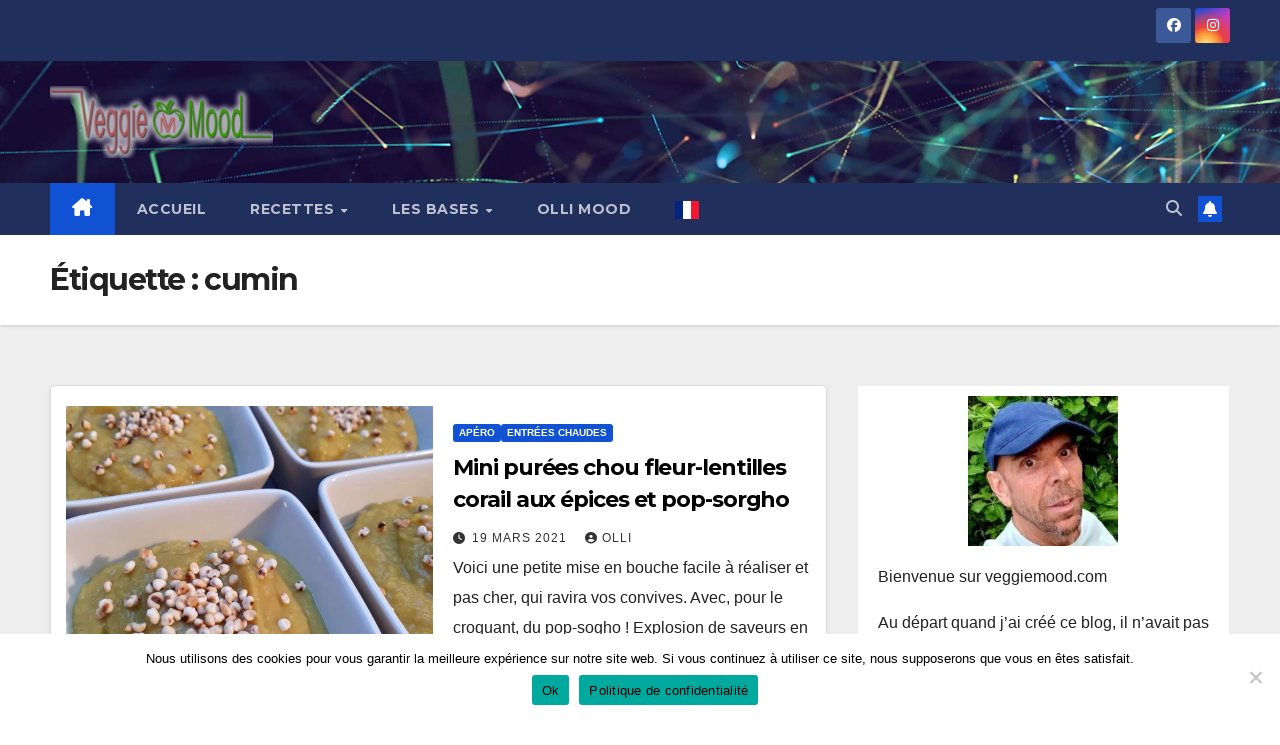

--- FILE ---
content_type: text/html; charset=UTF-8
request_url: https://veggiemood.com/tag/cumin/
body_size: 20863
content:
<!DOCTYPE html>
<html lang="fr-FR">
<head>
<meta charset="UTF-8">
<meta name="viewport" content="width=device-width, initial-scale=1">
<link rel="profile" href="http://gmpg.org/xfn/11">
<meta name='robots' content='index, follow, max-image-preview:large, max-snippet:-1, max-video-preview:-1' />
<!-- Google tag (gtag.js) consent mode dataLayer added by Site Kit -->
<script id="google_gtagjs-js-consent-mode-data-layer">
window.dataLayer = window.dataLayer || [];function gtag(){dataLayer.push(arguments);}
gtag('consent', 'default', {"ad_personalization":"denied","ad_storage":"denied","ad_user_data":"denied","analytics_storage":"denied","functionality_storage":"denied","security_storage":"denied","personalization_storage":"denied","region":["AT","BE","BG","CH","CY","CZ","DE","DK","EE","ES","FI","FR","GB","GR","HR","HU","IE","IS","IT","LI","LT","LU","LV","MT","NL","NO","PL","PT","RO","SE","SI","SK"],"wait_for_update":500});
window._googlesitekitConsentCategoryMap = {"statistics":["analytics_storage"],"marketing":["ad_storage","ad_user_data","ad_personalization"],"functional":["functionality_storage","security_storage"],"preferences":["personalization_storage"]};
window._googlesitekitConsents = {"ad_personalization":"denied","ad_storage":"denied","ad_user_data":"denied","analytics_storage":"denied","functionality_storage":"denied","security_storage":"denied","personalization_storage":"denied","region":["AT","BE","BG","CH","CY","CZ","DE","DK","EE","ES","FI","FR","GB","GR","HR","HU","IE","IS","IT","LI","LT","LU","LV","MT","NL","NO","PL","PT","RO","SE","SI","SK"],"wait_for_update":500};
</script>
<!-- End Google tag (gtag.js) consent mode dataLayer added by Site Kit -->

	<!-- This site is optimized with the Yoast SEO plugin v26.7 - https://yoast.com/wordpress/plugins/seo/ -->
	<title>cumin Archives | VeggieMood</title>
	<link rel="canonical" href="https://veggiemood.com/tag/cumin/" />
	<link rel="next" href="https://veggiemood.com/tag/cumin/page/2/" />
	<meta property="og:locale" content="fr_FR" />
	<meta property="og:type" content="article" />
	<meta property="og:title" content="cumin Archives | VeggieMood" />
	<meta property="og:url" content="https://veggiemood.com/tag/cumin/" />
	<meta property="og:site_name" content="VeggieMood" />
	<meta property="og:image" content="https://veggiemood.com/wp-content/uploads/2018/08/logo-veggiemood-04.png" />
	<meta property="og:image:width" content="914" />
	<meta property="og:image:height" content="266" />
	<meta property="og:image:type" content="image/png" />
	<meta name="twitter:card" content="summary_large_image" />
	<meta name="twitter:site" content="@OlivierMartinD" />
	<script type="application/ld+json" class="yoast-schema-graph">{"@context":"https://schema.org","@graph":[{"@type":"CollectionPage","@id":"https://veggiemood.com/tag/cumin/","url":"https://veggiemood.com/tag/cumin/","name":"cumin Archives | VeggieMood","isPartOf":{"@id":"https://veggiemood.com/#website"},"primaryImageOfPage":{"@id":"https://veggiemood.com/tag/cumin/#primaryimage"},"image":{"@id":"https://veggiemood.com/tag/cumin/#primaryimage"},"thumbnailUrl":"https://veggiemood.com/wp-content/uploads/2021/03/20210306_180359.jpg","breadcrumb":{"@id":"https://veggiemood.com/tag/cumin/#breadcrumb"},"inLanguage":"fr-FR"},{"@type":"ImageObject","inLanguage":"fr-FR","@id":"https://veggiemood.com/tag/cumin/#primaryimage","url":"https://veggiemood.com/wp-content/uploads/2021/03/20210306_180359.jpg","contentUrl":"https://veggiemood.com/wp-content/uploads/2021/03/20210306_180359.jpg","width":1100,"height":1100,"caption":"Mini purées chou fleur-lentilles corail aux épices et pop-sorgho"},{"@type":"BreadcrumbList","@id":"https://veggiemood.com/tag/cumin/#breadcrumb","itemListElement":[{"@type":"ListItem","position":1,"name":"Accueil","item":"https://veggiemood.com/"},{"@type":"ListItem","position":2,"name":"cumin"}]},{"@type":"WebSite","@id":"https://veggiemood.com/#website","url":"https://veggiemood.com/","name":"VeggieMood","description":"Mes recettes véganes simples et saines","publisher":{"@id":"https://veggiemood.com/#organization"},"potentialAction":[{"@type":"SearchAction","target":{"@type":"EntryPoint","urlTemplate":"https://veggiemood.com/?s={search_term_string}"},"query-input":{"@type":"PropertyValueSpecification","valueRequired":true,"valueName":"search_term_string"}}],"inLanguage":"fr-FR"},{"@type":"Organization","@id":"https://veggiemood.com/#organization","name":"VeggieMood","url":"https://veggiemood.com/","logo":{"@type":"ImageObject","inLanguage":"fr-FR","@id":"https://veggiemood.com/#/schema/logo/image/","url":"https://veggiemood.com/wp-content/uploads/2020/08/cropped-logo-veggiemood-512x512-neon-1.png","contentUrl":"https://veggiemood.com/wp-content/uploads/2020/08/cropped-logo-veggiemood-512x512-neon-1.png","width":512,"height":166,"caption":"VeggieMood"},"image":{"@id":"https://veggiemood.com/#/schema/logo/image/"},"sameAs":["https://www.facebook.com/olivier.martin.507027","https://x.com/OlivierMartinD","https://www.instagram.com/oliviermartindehon/","https://www.pinterest.com/oliviermartindehon/"]}]}</script>
	<!-- / Yoast SEO plugin. -->


<link rel='dns-prefetch' href='//www.googletagmanager.com' />
<link rel='dns-prefetch' href='//fonts.googleapis.com' />
<link rel="alternate" type="application/rss+xml" title="VeggieMood &raquo; Flux" href="https://veggiemood.com/feed/" />
<link rel="alternate" type="application/rss+xml" title="VeggieMood &raquo; Flux des commentaires" href="https://veggiemood.com/comments/feed/" />
<link rel="alternate" type="application/rss+xml" title="VeggieMood &raquo; Flux de l’étiquette cumin" href="https://veggiemood.com/tag/cumin/feed/" />
<style id='wp-img-auto-sizes-contain-inline-css'>
img:is([sizes=auto i],[sizes^="auto," i]){contain-intrinsic-size:3000px 1500px}
/*# sourceURL=wp-img-auto-sizes-contain-inline-css */
</style>
<link rel='stylesheet' id='cf7ic_style-css' href='https://veggiemood.com/wp-content/plugins/contact-form-7-image-captcha/css/cf7ic-style.css?ver=3.3.7' media='all' />
<style id='wp-emoji-styles-inline-css'>

	img.wp-smiley, img.emoji {
		display: inline !important;
		border: none !important;
		box-shadow: none !important;
		height: 1em !important;
		width: 1em !important;
		margin: 0 0.07em !important;
		vertical-align: -0.1em !important;
		background: none !important;
		padding: 0 !important;
	}
/*# sourceURL=wp-emoji-styles-inline-css */
</style>
<style id='wp-block-library-inline-css'>
:root{--wp-block-synced-color:#7a00df;--wp-block-synced-color--rgb:122,0,223;--wp-bound-block-color:var(--wp-block-synced-color);--wp-editor-canvas-background:#ddd;--wp-admin-theme-color:#007cba;--wp-admin-theme-color--rgb:0,124,186;--wp-admin-theme-color-darker-10:#006ba1;--wp-admin-theme-color-darker-10--rgb:0,107,160.5;--wp-admin-theme-color-darker-20:#005a87;--wp-admin-theme-color-darker-20--rgb:0,90,135;--wp-admin-border-width-focus:2px}@media (min-resolution:192dpi){:root{--wp-admin-border-width-focus:1.5px}}.wp-element-button{cursor:pointer}:root .has-very-light-gray-background-color{background-color:#eee}:root .has-very-dark-gray-background-color{background-color:#313131}:root .has-very-light-gray-color{color:#eee}:root .has-very-dark-gray-color{color:#313131}:root .has-vivid-green-cyan-to-vivid-cyan-blue-gradient-background{background:linear-gradient(135deg,#00d084,#0693e3)}:root .has-purple-crush-gradient-background{background:linear-gradient(135deg,#34e2e4,#4721fb 50%,#ab1dfe)}:root .has-hazy-dawn-gradient-background{background:linear-gradient(135deg,#faaca8,#dad0ec)}:root .has-subdued-olive-gradient-background{background:linear-gradient(135deg,#fafae1,#67a671)}:root .has-atomic-cream-gradient-background{background:linear-gradient(135deg,#fdd79a,#004a59)}:root .has-nightshade-gradient-background{background:linear-gradient(135deg,#330968,#31cdcf)}:root .has-midnight-gradient-background{background:linear-gradient(135deg,#020381,#2874fc)}:root{--wp--preset--font-size--normal:16px;--wp--preset--font-size--huge:42px}.has-regular-font-size{font-size:1em}.has-larger-font-size{font-size:2.625em}.has-normal-font-size{font-size:var(--wp--preset--font-size--normal)}.has-huge-font-size{font-size:var(--wp--preset--font-size--huge)}.has-text-align-center{text-align:center}.has-text-align-left{text-align:left}.has-text-align-right{text-align:right}.has-fit-text{white-space:nowrap!important}#end-resizable-editor-section{display:none}.aligncenter{clear:both}.items-justified-left{justify-content:flex-start}.items-justified-center{justify-content:center}.items-justified-right{justify-content:flex-end}.items-justified-space-between{justify-content:space-between}.screen-reader-text{border:0;clip-path:inset(50%);height:1px;margin:-1px;overflow:hidden;padding:0;position:absolute;width:1px;word-wrap:normal!important}.screen-reader-text:focus{background-color:#ddd;clip-path:none;color:#444;display:block;font-size:1em;height:auto;left:5px;line-height:normal;padding:15px 23px 14px;text-decoration:none;top:5px;width:auto;z-index:100000}html :where(.has-border-color){border-style:solid}html :where([style*=border-top-color]){border-top-style:solid}html :where([style*=border-right-color]){border-right-style:solid}html :where([style*=border-bottom-color]){border-bottom-style:solid}html :where([style*=border-left-color]){border-left-style:solid}html :where([style*=border-width]){border-style:solid}html :where([style*=border-top-width]){border-top-style:solid}html :where([style*=border-right-width]){border-right-style:solid}html :where([style*=border-bottom-width]){border-bottom-style:solid}html :where([style*=border-left-width]){border-left-style:solid}html :where(img[class*=wp-image-]){height:auto;max-width:100%}:where(figure){margin:0 0 1em}html :where(.is-position-sticky){--wp-admin--admin-bar--position-offset:var(--wp-admin--admin-bar--height,0px)}@media screen and (max-width:600px){html :where(.is-position-sticky){--wp-admin--admin-bar--position-offset:0px}}

/*# sourceURL=wp-block-library-inline-css */
</style><style id='global-styles-inline-css'>
:root{--wp--preset--aspect-ratio--square: 1;--wp--preset--aspect-ratio--4-3: 4/3;--wp--preset--aspect-ratio--3-4: 3/4;--wp--preset--aspect-ratio--3-2: 3/2;--wp--preset--aspect-ratio--2-3: 2/3;--wp--preset--aspect-ratio--16-9: 16/9;--wp--preset--aspect-ratio--9-16: 9/16;--wp--preset--color--black: #000000;--wp--preset--color--cyan-bluish-gray: #abb8c3;--wp--preset--color--white: #ffffff;--wp--preset--color--pale-pink: #f78da7;--wp--preset--color--vivid-red: #cf2e2e;--wp--preset--color--luminous-vivid-orange: #ff6900;--wp--preset--color--luminous-vivid-amber: #fcb900;--wp--preset--color--light-green-cyan: #7bdcb5;--wp--preset--color--vivid-green-cyan: #00d084;--wp--preset--color--pale-cyan-blue: #8ed1fc;--wp--preset--color--vivid-cyan-blue: #0693e3;--wp--preset--color--vivid-purple: #9b51e0;--wp--preset--gradient--vivid-cyan-blue-to-vivid-purple: linear-gradient(135deg,rgb(6,147,227) 0%,rgb(155,81,224) 100%);--wp--preset--gradient--light-green-cyan-to-vivid-green-cyan: linear-gradient(135deg,rgb(122,220,180) 0%,rgb(0,208,130) 100%);--wp--preset--gradient--luminous-vivid-amber-to-luminous-vivid-orange: linear-gradient(135deg,rgb(252,185,0) 0%,rgb(255,105,0) 100%);--wp--preset--gradient--luminous-vivid-orange-to-vivid-red: linear-gradient(135deg,rgb(255,105,0) 0%,rgb(207,46,46) 100%);--wp--preset--gradient--very-light-gray-to-cyan-bluish-gray: linear-gradient(135deg,rgb(238,238,238) 0%,rgb(169,184,195) 100%);--wp--preset--gradient--cool-to-warm-spectrum: linear-gradient(135deg,rgb(74,234,220) 0%,rgb(151,120,209) 20%,rgb(207,42,186) 40%,rgb(238,44,130) 60%,rgb(251,105,98) 80%,rgb(254,248,76) 100%);--wp--preset--gradient--blush-light-purple: linear-gradient(135deg,rgb(255,206,236) 0%,rgb(152,150,240) 100%);--wp--preset--gradient--blush-bordeaux: linear-gradient(135deg,rgb(254,205,165) 0%,rgb(254,45,45) 50%,rgb(107,0,62) 100%);--wp--preset--gradient--luminous-dusk: linear-gradient(135deg,rgb(255,203,112) 0%,rgb(199,81,192) 50%,rgb(65,88,208) 100%);--wp--preset--gradient--pale-ocean: linear-gradient(135deg,rgb(255,245,203) 0%,rgb(182,227,212) 50%,rgb(51,167,181) 100%);--wp--preset--gradient--electric-grass: linear-gradient(135deg,rgb(202,248,128) 0%,rgb(113,206,126) 100%);--wp--preset--gradient--midnight: linear-gradient(135deg,rgb(2,3,129) 0%,rgb(40,116,252) 100%);--wp--preset--font-size--small: 13px;--wp--preset--font-size--medium: 20px;--wp--preset--font-size--large: 36px;--wp--preset--font-size--x-large: 42px;--wp--preset--spacing--20: 0.44rem;--wp--preset--spacing--30: 0.67rem;--wp--preset--spacing--40: 1rem;--wp--preset--spacing--50: 1.5rem;--wp--preset--spacing--60: 2.25rem;--wp--preset--spacing--70: 3.38rem;--wp--preset--spacing--80: 5.06rem;--wp--preset--shadow--natural: 6px 6px 9px rgba(0, 0, 0, 0.2);--wp--preset--shadow--deep: 12px 12px 50px rgba(0, 0, 0, 0.4);--wp--preset--shadow--sharp: 6px 6px 0px rgba(0, 0, 0, 0.2);--wp--preset--shadow--outlined: 6px 6px 0px -3px rgb(255, 255, 255), 6px 6px rgb(0, 0, 0);--wp--preset--shadow--crisp: 6px 6px 0px rgb(0, 0, 0);}:root :where(.is-layout-flow) > :first-child{margin-block-start: 0;}:root :where(.is-layout-flow) > :last-child{margin-block-end: 0;}:root :where(.is-layout-flow) > *{margin-block-start: 24px;margin-block-end: 0;}:root :where(.is-layout-constrained) > :first-child{margin-block-start: 0;}:root :where(.is-layout-constrained) > :last-child{margin-block-end: 0;}:root :where(.is-layout-constrained) > *{margin-block-start: 24px;margin-block-end: 0;}:root :where(.is-layout-flex){gap: 24px;}:root :where(.is-layout-grid){gap: 24px;}body .is-layout-flex{display: flex;}.is-layout-flex{flex-wrap: wrap;align-items: center;}.is-layout-flex > :is(*, div){margin: 0;}body .is-layout-grid{display: grid;}.is-layout-grid > :is(*, div){margin: 0;}.has-black-color{color: var(--wp--preset--color--black) !important;}.has-cyan-bluish-gray-color{color: var(--wp--preset--color--cyan-bluish-gray) !important;}.has-white-color{color: var(--wp--preset--color--white) !important;}.has-pale-pink-color{color: var(--wp--preset--color--pale-pink) !important;}.has-vivid-red-color{color: var(--wp--preset--color--vivid-red) !important;}.has-luminous-vivid-orange-color{color: var(--wp--preset--color--luminous-vivid-orange) !important;}.has-luminous-vivid-amber-color{color: var(--wp--preset--color--luminous-vivid-amber) !important;}.has-light-green-cyan-color{color: var(--wp--preset--color--light-green-cyan) !important;}.has-vivid-green-cyan-color{color: var(--wp--preset--color--vivid-green-cyan) !important;}.has-pale-cyan-blue-color{color: var(--wp--preset--color--pale-cyan-blue) !important;}.has-vivid-cyan-blue-color{color: var(--wp--preset--color--vivid-cyan-blue) !important;}.has-vivid-purple-color{color: var(--wp--preset--color--vivid-purple) !important;}.has-black-background-color{background-color: var(--wp--preset--color--black) !important;}.has-cyan-bluish-gray-background-color{background-color: var(--wp--preset--color--cyan-bluish-gray) !important;}.has-white-background-color{background-color: var(--wp--preset--color--white) !important;}.has-pale-pink-background-color{background-color: var(--wp--preset--color--pale-pink) !important;}.has-vivid-red-background-color{background-color: var(--wp--preset--color--vivid-red) !important;}.has-luminous-vivid-orange-background-color{background-color: var(--wp--preset--color--luminous-vivid-orange) !important;}.has-luminous-vivid-amber-background-color{background-color: var(--wp--preset--color--luminous-vivid-amber) !important;}.has-light-green-cyan-background-color{background-color: var(--wp--preset--color--light-green-cyan) !important;}.has-vivid-green-cyan-background-color{background-color: var(--wp--preset--color--vivid-green-cyan) !important;}.has-pale-cyan-blue-background-color{background-color: var(--wp--preset--color--pale-cyan-blue) !important;}.has-vivid-cyan-blue-background-color{background-color: var(--wp--preset--color--vivid-cyan-blue) !important;}.has-vivid-purple-background-color{background-color: var(--wp--preset--color--vivid-purple) !important;}.has-black-border-color{border-color: var(--wp--preset--color--black) !important;}.has-cyan-bluish-gray-border-color{border-color: var(--wp--preset--color--cyan-bluish-gray) !important;}.has-white-border-color{border-color: var(--wp--preset--color--white) !important;}.has-pale-pink-border-color{border-color: var(--wp--preset--color--pale-pink) !important;}.has-vivid-red-border-color{border-color: var(--wp--preset--color--vivid-red) !important;}.has-luminous-vivid-orange-border-color{border-color: var(--wp--preset--color--luminous-vivid-orange) !important;}.has-luminous-vivid-amber-border-color{border-color: var(--wp--preset--color--luminous-vivid-amber) !important;}.has-light-green-cyan-border-color{border-color: var(--wp--preset--color--light-green-cyan) !important;}.has-vivid-green-cyan-border-color{border-color: var(--wp--preset--color--vivid-green-cyan) !important;}.has-pale-cyan-blue-border-color{border-color: var(--wp--preset--color--pale-cyan-blue) !important;}.has-vivid-cyan-blue-border-color{border-color: var(--wp--preset--color--vivid-cyan-blue) !important;}.has-vivid-purple-border-color{border-color: var(--wp--preset--color--vivid-purple) !important;}.has-vivid-cyan-blue-to-vivid-purple-gradient-background{background: var(--wp--preset--gradient--vivid-cyan-blue-to-vivid-purple) !important;}.has-light-green-cyan-to-vivid-green-cyan-gradient-background{background: var(--wp--preset--gradient--light-green-cyan-to-vivid-green-cyan) !important;}.has-luminous-vivid-amber-to-luminous-vivid-orange-gradient-background{background: var(--wp--preset--gradient--luminous-vivid-amber-to-luminous-vivid-orange) !important;}.has-luminous-vivid-orange-to-vivid-red-gradient-background{background: var(--wp--preset--gradient--luminous-vivid-orange-to-vivid-red) !important;}.has-very-light-gray-to-cyan-bluish-gray-gradient-background{background: var(--wp--preset--gradient--very-light-gray-to-cyan-bluish-gray) !important;}.has-cool-to-warm-spectrum-gradient-background{background: var(--wp--preset--gradient--cool-to-warm-spectrum) !important;}.has-blush-light-purple-gradient-background{background: var(--wp--preset--gradient--blush-light-purple) !important;}.has-blush-bordeaux-gradient-background{background: var(--wp--preset--gradient--blush-bordeaux) !important;}.has-luminous-dusk-gradient-background{background: var(--wp--preset--gradient--luminous-dusk) !important;}.has-pale-ocean-gradient-background{background: var(--wp--preset--gradient--pale-ocean) !important;}.has-electric-grass-gradient-background{background: var(--wp--preset--gradient--electric-grass) !important;}.has-midnight-gradient-background{background: var(--wp--preset--gradient--midnight) !important;}.has-small-font-size{font-size: var(--wp--preset--font-size--small) !important;}.has-medium-font-size{font-size: var(--wp--preset--font-size--medium) !important;}.has-large-font-size{font-size: var(--wp--preset--font-size--large) !important;}.has-x-large-font-size{font-size: var(--wp--preset--font-size--x-large) !important;}
/*# sourceURL=global-styles-inline-css */
</style>

<style id='classic-theme-styles-inline-css'>
/*! This file is auto-generated */
.wp-block-button__link{color:#fff;background-color:#32373c;border-radius:9999px;box-shadow:none;text-decoration:none;padding:calc(.667em + 2px) calc(1.333em + 2px);font-size:1.125em}.wp-block-file__button{background:#32373c;color:#fff;text-decoration:none}
/*# sourceURL=/wp-includes/css/classic-themes.min.css */
</style>
<link rel='stylesheet' id='ansar-import-css' href='https://veggiemood.com/wp-content/plugins/ansar-import/public/css/ansar-import-public.css?ver=2.0.9' media='all' />
<link rel='stylesheet' id='contact-form-7-css' href='https://veggiemood.com/wp-content/plugins/contact-form-7/includes/css/styles.css?ver=6.1.4' media='all' />
<link rel='stylesheet' id='cookie-notice-front-css' href='https://veggiemood.com/wp-content/plugins/cookie-notice/css/front.min.css?ver=2.5.11' media='all' />
<link rel='stylesheet' id='dashicons-css' href='https://veggiemood.com/wp-includes/css/dashicons.min.css?ver=6.9' media='all' />
<link rel='stylesheet' id='thickbox-css' href='https://veggiemood.com/wp-includes/js/thickbox/thickbox.css?ver=6.9' media='all' />
<link rel='stylesheet' id='newsup-fonts-css' href='//fonts.googleapis.com/css?family=Montserrat%3A400%2C500%2C700%2C800%7CWork%2BSans%3A300%2C400%2C500%2C600%2C700%2C800%2C900%26display%3Dswap&#038;subset=latin%2Clatin-ext' media='all' />
<link rel='stylesheet' id='bootstrap-css' href='https://veggiemood.com/wp-content/themes/newsup/css/bootstrap.css?ver=6.9' media='all' />
<link rel='stylesheet' id='newsup-style-css' href='https://veggiemood.com/wp-content/themes/newsup/style.css?ver=6.9' media='all' />
<link rel='stylesheet' id='newsup-default-css' href='https://veggiemood.com/wp-content/themes/newsup/css/colors/default.css?ver=6.9' media='all' />
<link rel='stylesheet' id='font-awesome-5-all-css' href='https://veggiemood.com/wp-content/themes/newsup/css/font-awesome/css/all.min.css?ver=6.9' media='all' />
<link rel='stylesheet' id='font-awesome-4-shim-css' href='https://veggiemood.com/wp-content/themes/newsup/css/font-awesome/css/v4-shims.min.css?ver=6.9' media='all' />
<link rel='stylesheet' id='owl-carousel-css' href='https://veggiemood.com/wp-content/themes/newsup/css/owl.carousel.css?ver=6.9' media='all' />
<link rel='stylesheet' id='smartmenus-css' href='https://veggiemood.com/wp-content/themes/newsup/css/jquery.smartmenus.bootstrap.css?ver=6.9' media='all' />
<link rel='stylesheet' id='newsup-custom-css-css' href='https://veggiemood.com/wp-content/themes/newsup/inc/ansar/customize/css/customizer.css?ver=1.0' media='all' />
<script src="https://veggiemood.com/wp-includes/js/jquery/jquery.min.js?ver=3.7.1" id="jquery-core-js"></script>
<script src="https://veggiemood.com/wp-includes/js/jquery/jquery-migrate.min.js?ver=3.4.1" id="jquery-migrate-js"></script>
<script src="https://veggiemood.com/wp-content/plugins/ansar-import/public/js/ansar-import-public.js?ver=2.0.9" id="ansar-import-js"></script>
<script id="cookie-notice-front-js-before">
var cnArgs = {"ajaxUrl":"https:\/\/veggiemood.com\/wp-admin\/admin-ajax.php","nonce":"be05ba94f8","hideEffect":"fade","position":"bottom","onScroll":true,"onScrollOffset":100,"onClick":true,"cookieName":"cookie_notice_accepted","cookieTime":31536000,"cookieTimeRejected":2592000,"globalCookie":false,"redirection":true,"cache":false,"revokeCookies":false,"revokeCookiesOpt":"automatic"};

//# sourceURL=cookie-notice-front-js-before
</script>
<script src="https://veggiemood.com/wp-content/plugins/cookie-notice/js/front.min.js?ver=2.5.11" id="cookie-notice-front-js"></script>
<script src="https://veggiemood.com/wp-content/themes/newsup/js/navigation.js?ver=6.9" id="newsup-navigation-js"></script>
<script src="https://veggiemood.com/wp-content/themes/newsup/js/bootstrap.js?ver=6.9" id="bootstrap-js"></script>
<script src="https://veggiemood.com/wp-content/themes/newsup/js/owl.carousel.min.js?ver=6.9" id="owl-carousel-min-js"></script>
<script src="https://veggiemood.com/wp-content/themes/newsup/js/jquery.smartmenus.js?ver=6.9" id="smartmenus-js-js"></script>
<script src="https://veggiemood.com/wp-content/themes/newsup/js/jquery.smartmenus.bootstrap.js?ver=6.9" id="bootstrap-smartmenus-js-js"></script>
<script src="https://veggiemood.com/wp-content/themes/newsup/js/jquery.marquee.js?ver=6.9" id="newsup-marquee-js-js"></script>
<script src="https://veggiemood.com/wp-content/themes/newsup/js/main.js?ver=6.9" id="newsup-main-js-js"></script>

<!-- Extrait de code de la balise Google (gtag.js) ajouté par Site Kit -->
<!-- Extrait Google Analytics ajouté par Site Kit -->
<script src="https://www.googletagmanager.com/gtag/js?id=GT-5DFRNQL5" id="google_gtagjs-js" async></script>
<script id="google_gtagjs-js-after">
window.dataLayer = window.dataLayer || [];function gtag(){dataLayer.push(arguments);}
gtag("set","linker",{"domains":["veggiemood.com"]});
gtag("js", new Date());
gtag("set", "developer_id.dZTNiMT", true);
gtag("config", "GT-5DFRNQL5");
 window._googlesitekit = window._googlesitekit || {}; window._googlesitekit.throttledEvents = []; window._googlesitekit.gtagEvent = (name, data) => { var key = JSON.stringify( { name, data } ); if ( !! window._googlesitekit.throttledEvents[ key ] ) { return; } window._googlesitekit.throttledEvents[ key ] = true; setTimeout( () => { delete window._googlesitekit.throttledEvents[ key ]; }, 5 ); gtag( "event", name, { ...data, event_source: "site-kit" } ); }; 
//# sourceURL=google_gtagjs-js-after
</script>
<link rel="https://api.w.org/" href="https://veggiemood.com/wp-json/" /><link rel="alternate" title="JSON" type="application/json" href="https://veggiemood.com/wp-json/wp/v2/tags/254" /><link rel="EditURI" type="application/rsd+xml" title="RSD" href="https://veggiemood.com/xmlrpc.php?rsd" />
<meta name="generator" content="WordPress 6.9" />

		<!-- GA Google Analytics @ https://m0n.co/ga -->
		<script>
			(function(i,s,o,g,r,a,m){i['GoogleAnalyticsObject']=r;i[r]=i[r]||function(){
			(i[r].q=i[r].q||[]).push(arguments)},i[r].l=1*new Date();a=s.createElement(o),
			m=s.getElementsByTagName(o)[0];a.async=1;a.src=g;m.parentNode.insertBefore(a,m)
			})(window,document,'script','https://www.google-analytics.com/analytics.js','ga');
			ga('create', 'UA-38502842-2', 'auto');
			ga('send', 'pageview');
		</script>

	<meta name="generator" content="Site Kit by Google 1.170.0" /> 
<style type="text/css" id="custom-background-css">
    .wrapper { background-color: #eee; }
</style>
    <style type="text/css">
            .site-title,
        .site-description {
            position: absolute;
            clip: rect(1px, 1px, 1px, 1px);
        }
        </style>
    <link rel="icon" href="https://veggiemood.com/wp-content/uploads/2020/09/cropped-favicon-32x32.jpg" sizes="32x32" />
<link rel="icon" href="https://veggiemood.com/wp-content/uploads/2020/09/cropped-favicon-192x192.jpg" sizes="192x192" />
<link rel="apple-touch-icon" href="https://veggiemood.com/wp-content/uploads/2020/09/cropped-favicon-180x180.jpg" />
<meta name="msapplication-TileImage" content="https://veggiemood.com/wp-content/uploads/2020/09/cropped-favicon-270x270.jpg" />
</head>
<body class="archive tag tag-cumin tag-254 wp-custom-logo wp-embed-responsive wp-theme-newsup cookies-not-set hfeed ta-hide-date-author-in-list" >
<div id="page" class="site">
<a class="skip-link screen-reader-text" href="#content">
Skip to content</a>
  <div class="wrapper" id="custom-background-css">
    <header class="mg-headwidget">
      <!--==================== TOP BAR ====================-->
      <div class="mg-head-detail hidden-xs">
    <div class="container-fluid">
        <div class="row align-items-center">
            <div class="col-md-6 col-xs-12">
                <ul class="info-left">
                                    </ul>
            </div>
            <div class="col-md-6 col-xs-12">
                <ul class="mg-social info-right">
                            <li>
            <a  target="_blank"  href="https://www.facebook.com/olivier.martin.507027">
                <span class="icon-soci facebook">
                    <i class="fab fa-facebook"></i>
                </span> 
            </a>
        </li>
                <li>
            <a target="_blank"  href="https://www.instagram.com/oliviermartindehon/">
                <span class="icon-soci instagram">
                    <i class="fab fa-instagram"></i>
                </span>
            </a>
        </li>
                        </ul>
            </div>
        </div>
    </div>
</div>
      <div class="clearfix"></div>

      
      <div class="mg-nav-widget-area-back" style='background-image: url("https://veggiemood.com/wp-content/themes/newsup/images/head-back.jpg" );'>
                <div class="overlay">
          <div class="inner" > 
              <div class="container-fluid">
                  <div class="mg-nav-widget-area">
                    <div class="row align-items-center">
                      <div class="col-md-3 text-center-xs">
                        <div class="navbar-header">
                          <div class="site-logo">
                            <a href="https://veggiemood.com/" class="navbar-brand" rel="home"><img width="512" height="166" src="https://veggiemood.com/wp-content/uploads/2020/08/cropped-logo-veggiemood-512x512-neon-1.png" class="custom-logo" alt="VeggieMood" decoding="async" fetchpriority="high" srcset="https://veggiemood.com/wp-content/uploads/2020/08/cropped-logo-veggiemood-512x512-neon-1.png 512w, https://veggiemood.com/wp-content/uploads/2020/08/cropped-logo-veggiemood-512x512-neon-1-300x97.png 300w" sizes="(max-width: 512px) 100vw, 512px" /></a>                          </div>
                          <div class="site-branding-text d-none">
                                                            <p class="site-title"> <a href="https://veggiemood.com/" rel="home">VeggieMood</a></p>
                                                            <p class="site-description">Mes recettes véganes simples et saines</p>
                          </div>    
                        </div>
                      </div>
                                          </div>
                  </div>
              </div>
          </div>
        </div>
      </div>
    <div class="mg-menu-full">
      <nav class="navbar navbar-expand-lg navbar-wp">
        <div class="container-fluid">
          <!-- Right nav -->
          <div class="m-header align-items-center">
                            <a class="mobilehomebtn" href="https://veggiemood.com"><span class="fa-solid fa-house-chimney"></span></a>
              <!-- navbar-toggle -->
              <button class="navbar-toggler mx-auto" type="button" data-toggle="collapse" data-target="#navbar-wp" aria-controls="navbarSupportedContent" aria-expanded="false" aria-label="Toggle navigation">
                <span class="burger">
                  <span class="burger-line"></span>
                  <span class="burger-line"></span>
                  <span class="burger-line"></span>
                </span>
              </button>
              <!-- /navbar-toggle -->
                          <div class="dropdown show mg-search-box pr-2">
                <a class="dropdown-toggle msearch ml-auto" href="#" role="button" id="dropdownMenuLink" data-toggle="dropdown" aria-haspopup="true" aria-expanded="false">
                <i class="fas fa-search"></i>
                </a> 
                <div class="dropdown-menu searchinner" aria-labelledby="dropdownMenuLink">
                    <form role="search" method="get" id="searchform" action="https://veggiemood.com/">
  <div class="input-group">
    <input type="search" class="form-control" placeholder="Search" value="" name="s" />
    <span class="input-group-btn btn-default">
    <button type="submit" class="btn"> <i class="fas fa-search"></i> </button>
    </span> </div>
</form>                </div>
            </div>
                  <a href="#" target="_blank" class="btn-bell btn-theme mx-2"><i class="fa fa-bell"></i></a>
                      
          </div>
          <!-- /Right nav --> 
          <div class="collapse navbar-collapse" id="navbar-wp">
            <div class="d-md-block">
              <ul id="menu-menu" class="nav navbar-nav mr-auto "><li class="active home"><a class="homebtn" href="https://veggiemood.com"><span class='fa-solid fa-house-chimney'></span></a></li><li id="menu-item-59" class="menu-item menu-item-type-custom menu-item-object-custom menu-item-home menu-item-59"><a class="nav-link" title="Accueil" href="https://veggiemood.com/">Accueil</a></li>
<li id="menu-item-18" class="menu-item menu-item-type-taxonomy menu-item-object-category menu-item-has-children menu-item-18 dropdown"><a class="nav-link" title="Recettes" href="https://veggiemood.com/category/recettes/" data-toggle="dropdown" class="dropdown-toggle">Recettes </a>
<ul role="menu" class=" dropdown-menu">
	<li id="menu-item-19" class="menu-item menu-item-type-taxonomy menu-item-object-category menu-item-19"><a class="dropdown-item" title="Apéro" href="https://veggiemood.com/category/recettes/apero/">Apéro</a></li>
	<li id="menu-item-23" class="menu-item menu-item-type-taxonomy menu-item-object-category menu-item-has-children menu-item-23 dropdown"><a class="dropdown-item" title="Entrées" href="https://veggiemood.com/category/recettes/entrees/">Entrées</a>
	<ul role="menu" class=" dropdown-menu">
		<li id="menu-item-79" class="menu-item menu-item-type-taxonomy menu-item-object-category menu-item-79"><a class="dropdown-item" title="Entrées froides" href="https://veggiemood.com/category/recettes/entrees/entreesfroides/">Entrées froides</a></li>
		<li id="menu-item-78" class="menu-item menu-item-type-taxonomy menu-item-object-category menu-item-78"><a class="dropdown-item" title="Entrées chaudes" href="https://veggiemood.com/category/recettes/entrees/entreeschaudes/">Entrées chaudes</a></li>
	</ul>
</li>
	<li id="menu-item-28" class="menu-item menu-item-type-taxonomy menu-item-object-category menu-item-has-children menu-item-28 dropdown"><a class="dropdown-item" title="Plats principaux" href="https://veggiemood.com/category/recettes/plats/">Plats principaux</a>
	<ul role="menu" class=" dropdown-menu">
		<li id="menu-item-81" class="menu-item menu-item-type-taxonomy menu-item-object-category menu-item-81"><a class="dropdown-item" title="Plats froids" href="https://veggiemood.com/category/recettes/plats/platsfroids/">Plats froids</a></li>
		<li id="menu-item-80" class="menu-item menu-item-type-taxonomy menu-item-object-category menu-item-80"><a class="dropdown-item" title="Plats chauds" href="https://veggiemood.com/category/recettes/plats/platschauds/">Plats chauds</a></li>
	</ul>
</li>
	<li id="menu-item-526" class="menu-item menu-item-type-taxonomy menu-item-object-category menu-item-526"><a class="dropdown-item" title="Accompagnements" href="https://veggiemood.com/category/accompagnements/">Accompagnements</a></li>
	<li id="menu-item-26" class="menu-item menu-item-type-taxonomy menu-item-object-category menu-item-26"><a class="dropdown-item" title="Fast Food" href="https://veggiemood.com/category/recettes/fastfood/">Fast Food</a></li>
	<li id="menu-item-22" class="menu-item menu-item-type-taxonomy menu-item-object-category menu-item-22"><a class="dropdown-item" title="Desserts" href="https://veggiemood.com/category/recettes/desserts/">Desserts</a></li>
	<li id="menu-item-4711" class="menu-item menu-item-type-taxonomy menu-item-object-category menu-item-4711"><a class="dropdown-item" title="Vromages / Faux-Mages" href="https://veggiemood.com/category/recettes/vromages/">Vromages / Faux-Mages</a></li>
	<li id="menu-item-27" class="menu-item menu-item-type-taxonomy menu-item-object-category menu-item-27"><a class="dropdown-item" title="P&#039;tit Déj&#039;" href="https://veggiemood.com/category/recettes/petit-dejeuner/">P&rsquo;tit Déj&rsquo;</a></li>
	<li id="menu-item-20" class="menu-item menu-item-type-taxonomy menu-item-object-category menu-item-20"><a class="dropdown-item" title="Biscuits" href="https://veggiemood.com/category/recettes/biscuits/">Biscuits</a></li>
	<li id="menu-item-21" class="menu-item menu-item-type-taxonomy menu-item-object-category menu-item-21"><a class="dropdown-item" title="Boissons" href="https://veggiemood.com/category/recettes/boissons/">Boissons</a></li>
</ul>
</li>
<li id="menu-item-108" class="menu-item menu-item-type-taxonomy menu-item-object-category menu-item-has-children menu-item-108 dropdown"><a class="nav-link" title="Les bases" href="https://veggiemood.com/category/aliments/" data-toggle="dropdown" class="dropdown-toggle">Les bases </a>
<ul role="menu" class=" dropdown-menu">
	<li id="menu-item-120" class="menu-item menu-item-type-taxonomy menu-item-object-category menu-item-120"><a class="dropdown-item" title="Épices" href="https://veggiemood.com/category/aliments/epices/">Épices</a></li>
	<li id="menu-item-4703" class="menu-item menu-item-type-taxonomy menu-item-object-category menu-item-4703"><a class="dropdown-item" title="Sauces" href="https://veggiemood.com/category/aliments/sauces/">Sauces</a></li>
	<li id="menu-item-4702" class="menu-item menu-item-type-taxonomy menu-item-object-category menu-item-4702"><a class="dropdown-item" title="Boulangerie" href="https://veggiemood.com/category/aliments/boulangerie/">Boulangerie</a></li>
	<li id="menu-item-122" class="menu-item menu-item-type-taxonomy menu-item-object-category menu-item-122"><a class="dropdown-item" title="Légumes" href="https://veggiemood.com/category/aliments/legumes/">Légumes</a></li>
	<li id="menu-item-121" class="menu-item menu-item-type-taxonomy menu-item-object-category menu-item-121"><a class="dropdown-item" title="Fruits" href="https://veggiemood.com/category/aliments/fruits/">Fruits</a></li>
	<li id="menu-item-119" class="menu-item menu-item-type-taxonomy menu-item-object-category menu-item-has-children menu-item-119 dropdown"><a class="dropdown-item" title="Autres..." href="https://veggiemood.com/category/aliments/autres/">Autres&#8230;</a>
	<ul role="menu" class=" dropdown-menu">
		<li id="menu-item-4721" class="menu-item menu-item-type-taxonomy menu-item-object-category menu-item-4721"><a class="dropdown-item" title="Autres salés" href="https://veggiemood.com/category/aliments/autres/autres-sales/">Autres salés</a></li>
		<li id="menu-item-4722" class="menu-item menu-item-type-taxonomy menu-item-object-category menu-item-4722"><a class="dropdown-item" title="Autres sucrés" href="https://veggiemood.com/category/aliments/autres/autres-sucres/">Autres sucrés</a></li>
	</ul>
</li>
</ul>
</li>
<li id="menu-item-17" class="menu-item menu-item-type-taxonomy menu-item-object-category menu-item-17"><a class="nav-link" title="Olli Mood" href="https://veggiemood.com/category/ollimood/">Olli Mood</a></li>
<li class="menu-item menu-item-gtranslate menu-item-has-children notranslate"><a href="#" data-gt-lang="fr" class="gt-current-wrapper notranslate"><img src="https://veggiemood.com/wp-content/plugins/gtranslate/flags/svg/fr.svg" width="24" height="24" alt="fr" loading="lazy"></a><ul class="dropdown-menu sub-menu"><li class="menu-item menu-item-gtranslate-child"><a href="#" data-gt-lang="nl" class="notranslate"><img src="https://veggiemood.com/wp-content/plugins/gtranslate/flags/svg/nl.svg" width="24" height="24" alt="nl" loading="lazy"></a></li><li class="menu-item menu-item-gtranslate-child"><a href="#" data-gt-lang="en" class="notranslate"><img src="https://veggiemood.com/wp-content/plugins/gtranslate/flags/svg/en.svg" width="24" height="24" alt="en" loading="lazy"></a></li><li class="menu-item menu-item-gtranslate-child"><a href="#" data-gt-lang="fr" class="gt-current-lang notranslate"><img src="https://veggiemood.com/wp-content/plugins/gtranslate/flags/svg/fr.svg" width="24" height="24" alt="fr" loading="lazy"></a></li><li class="menu-item menu-item-gtranslate-child"><a href="#" data-gt-lang="de" class="notranslate"><img src="https://veggiemood.com/wp-content/plugins/gtranslate/flags/svg/de.svg" width="24" height="24" alt="de" loading="lazy"></a></li><li class="menu-item menu-item-gtranslate-child"><a href="#" data-gt-lang="it" class="notranslate"><img src="https://veggiemood.com/wp-content/plugins/gtranslate/flags/svg/it.svg" width="24" height="24" alt="it" loading="lazy"></a></li><li class="menu-item menu-item-gtranslate-child"><a href="#" data-gt-lang="pt" class="notranslate"><img src="https://veggiemood.com/wp-content/plugins/gtranslate/flags/svg/pt.svg" width="24" height="24" alt="pt" loading="lazy"></a></li><li class="menu-item menu-item-gtranslate-child"><a href="#" data-gt-lang="es" class="notranslate"><img src="https://veggiemood.com/wp-content/plugins/gtranslate/flags/svg/es.svg" width="24" height="24" alt="es" loading="lazy"></a></li></ul></li></ul>            </div>      
          </div>
          <!-- Right nav -->
          <div class="desk-header d-lg-flex pl-3 ml-auto my-2 my-lg-0 position-relative align-items-center">
                        <div class="dropdown show mg-search-box pr-2">
                <a class="dropdown-toggle msearch ml-auto" href="#" role="button" id="dropdownMenuLink" data-toggle="dropdown" aria-haspopup="true" aria-expanded="false">
                <i class="fas fa-search"></i>
                </a> 
                <div class="dropdown-menu searchinner" aria-labelledby="dropdownMenuLink">
                    <form role="search" method="get" id="searchform" action="https://veggiemood.com/">
  <div class="input-group">
    <input type="search" class="form-control" placeholder="Search" value="" name="s" />
    <span class="input-group-btn btn-default">
    <button type="submit" class="btn"> <i class="fas fa-search"></i> </button>
    </span> </div>
</form>                </div>
            </div>
                  <a href="#" target="_blank" class="btn-bell btn-theme mx-2"><i class="fa fa-bell"></i></a>
                  </div>
          <!-- /Right nav -->
      </div>
      </nav> <!-- /Navigation -->
    </div>
</header>
<div class="clearfix"></div> <!--==================== Newsup breadcrumb section ====================-->
<div class="mg-breadcrumb-section" style='background: url("https://veggiemood.com/wp-content/themes/newsup/images/head-back.jpg" ) repeat scroll center 0 #143745;'>
   <div class="overlay">       <div class="container-fluid">
        <div class="row">
          <div class="col-md-12 col-sm-12">
            <div class="mg-breadcrumb-title">
              <h1 class="title">Étiquette : <span>cumin</span></h1>            </div>
          </div>
        </div>
      </div>
   </div> </div>
<div class="clearfix"></div><!--container-->
    <div id="content" class="container-fluid archive-class">
        <!--row-->
            <div class="row">
                                    <div class="col-md-8">
                <!-- mg-posts-sec mg-posts-modul-6 -->
<div class="mg-posts-sec mg-posts-modul-6">
    <!-- mg-posts-sec-inner -->
    <div class="mg-posts-sec-inner">
                    <article id="post-5318" class="d-md-flex mg-posts-sec-post align-items-center post-5318 post type-post status-publish format-standard has-post-thumbnail hentry category-apero category-entreeschaudes tag-chou-fleur tag-cumin tag-curcuma tag-gaines-de-fenouil tag-lentilles tag-sorgho tag-vegan">
                        <div class="col-12 col-md-6">
            <div class="mg-post-thumb back-img md" style="background-image: url('https://veggiemood.com/wp-content/uploads/2021/03/20210306_180359.jpg');">
                <span class="post-form"><i class="fas fa-camera"></i></span>                <a class="link-div" href="https://veggiemood.com/2021/03/19/mini-purees-chou-fleur-lentilles-corail-epices-et-pop-sorgho/"></a>
            </div> 
        </div>
                        <div class="mg-sec-top-post py-3 col">
                    <div class="mg-blog-category"><a class="newsup-categories category-color-1" href="https://veggiemood.com/category/recettes/apero/" alt="View all posts in Apéro"> 
                                 Apéro
                             </a><a class="newsup-categories category-color-1" href="https://veggiemood.com/category/recettes/entrees/entreeschaudes/" alt="View all posts in Entrées chaudes"> 
                                 Entrées chaudes
                             </a></div> 
                    <h4 class="entry-title title"><a href="https://veggiemood.com/2021/03/19/mini-purees-chou-fleur-lentilles-corail-epices-et-pop-sorgho/">Mini purées chou fleur-lentilles corail aux épices et pop-sorgho</a></h4>
                            <div class="mg-blog-meta"> 
                    <span class="mg-blog-date"><i class="fas fa-clock"></i>
            <a href="https://veggiemood.com/2021/03/">
                19 mars 2021            </a>
        </span>
            <a class="auth" href="https://veggiemood.com/author/admin1001/">
            <i class="fas fa-user-circle"></i>Olli        </a>
            </div> 
                        <div class="mg-content">
                        <p>Voici une petite mise en bouche facile à réaliser et pas cher, qui ravira vos convives. Avec, pour le croquant, du pop-sogho ! Explosion de saveurs en bouche garantie !&hellip;</p>
                    </div>
                </div>
            </article>
                    <article id="post-5295" class="d-md-flex mg-posts-sec-post align-items-center post-5295 post type-post status-publish format-standard has-post-thumbnail hentry category-apero category-entreeschaudes category-fastfood tag-celeri-rave tag-coriandre tag-cumin tag-graines-de-lin tag-origan tag-piment tag-vegan">
                        <div class="col-12 col-md-6">
            <div class="mg-post-thumb back-img md" style="background-image: url('https://veggiemood.com/wp-content/uploads/2021/03/20210301_185401.jpg');">
                <span class="post-form"><i class="fas fa-camera"></i></span>                <a class="link-div" href="https://veggiemood.com/2021/03/10/nuggets-de-celeri-rave-vegan/"></a>
            </div> 
        </div>
                        <div class="mg-sec-top-post py-3 col">
                    <div class="mg-blog-category"><a class="newsup-categories category-color-1" href="https://veggiemood.com/category/recettes/apero/" alt="View all posts in Apéro"> 
                                 Apéro
                             </a><a class="newsup-categories category-color-1" href="https://veggiemood.com/category/recettes/entrees/entreeschaudes/" alt="View all posts in Entrées chaudes"> 
                                 Entrées chaudes
                             </a><a class="newsup-categories category-color-1" href="https://veggiemood.com/category/recettes/fastfood/" alt="View all posts in Fast Food"> 
                                 Fast Food
                             </a></div> 
                    <h4 class="entry-title title"><a href="https://veggiemood.com/2021/03/10/nuggets-de-celeri-rave-vegan/">Nuggets de céleri rave (vegan)</a></h4>
                            <div class="mg-blog-meta"> 
                    <span class="mg-blog-date"><i class="fas fa-clock"></i>
            <a href="https://veggiemood.com/2021/03/">
                10 mars 2021            </a>
        </span>
            <a class="auth" href="https://veggiemood.com/author/admin1001/">
            <i class="fas fa-user-circle"></i>Olli        </a>
            </div> 
                        <div class="mg-content">
                        <p>Ingrédients pour 4 personnes 1 petit céleri (environ 500 grammes une fois préparé) 5 cuillères à soupe de lait végétal soja + 5 4 cuillères à soupe de farine de&hellip;</p>
                    </div>
                </div>
            </article>
                    <article id="post-5266" class="d-md-flex mg-posts-sec-post align-items-center post-5266 post type-post status-publish format-standard has-post-thumbnail hentry category-platschauds tag-butternut tag-cumin tag-curcuma tag-farine-de-froment tag-farine-de-pois-chiche tag-origan tag-paprika tag-vegan">
                        <div class="col-12 col-md-6">
            <div class="mg-post-thumb back-img md" style="background-image: url('https://veggiemood.com/wp-content/uploads/2021/01/20210120_190027.jpg');">
                <span class="post-form"><i class="fas fa-camera"></i></span>                <a class="link-div" href="https://veggiemood.com/2021/01/28/goulash-a-la-butternut/"></a>
            </div> 
        </div>
                        <div class="mg-sec-top-post py-3 col">
                    <div class="mg-blog-category"><a class="newsup-categories category-color-1" href="https://veggiemood.com/category/recettes/plats/platschauds/" alt="View all posts in Plats chauds"> 
                                 Plats chauds
                             </a></div> 
                    <h4 class="entry-title title"><a href="https://veggiemood.com/2021/01/28/goulash-a-la-butternut/">Goulash à la butternut</a></h4>
                            <div class="mg-blog-meta"> 
                    <span class="mg-blog-date"><i class="fas fa-clock"></i>
            <a href="https://veggiemood.com/2021/01/">
                28 janvier 2021            </a>
        </span>
            <a class="auth" href="https://veggiemood.com/author/admin1001/">
            <i class="fas fa-user-circle"></i>Olli        </a>
            </div> 
                        <div class="mg-content">
                        <p>Aujourd&rsquo;hui je vous propose un petit voyage culinaire en Europe Centrale avec un bon goulash maison à la butternut. Comme j&rsquo;aime bien les traditions, je l&rsquo;ai accompagné de tchipetka comme&hellip;</p>
                    </div>
                </div>
            </article>
                    <article id="post-5198" class="d-md-flex mg-posts-sec-post align-items-center post-5198 post type-post status-publish format-standard has-post-thumbnail hentry category-apero tag-carottes tag-chicons tag-cumin tag-levure-maltee tag-pois-chiches tag-yaourt-soja">
                        <div class="col-12 col-md-6">
            <div class="mg-post-thumb back-img md" style="background-image: url('https://veggiemood.com/wp-content/uploads/2020/12/20201212_185549_copy_1280x1280.jpg');">
                <span class="post-form"><i class="fas fa-camera"></i></span>                <a class="link-div" href="https://veggiemood.com/2020/12/21/barquettes-chicons-mousse-carottes/"></a>
            </div> 
        </div>
                        <div class="mg-sec-top-post py-3 col">
                    <div class="mg-blog-category"><a class="newsup-categories category-color-1" href="https://veggiemood.com/category/recettes/apero/" alt="View all posts in Apéro"> 
                                 Apéro
                             </a></div> 
                    <h4 class="entry-title title"><a href="https://veggiemood.com/2020/12/21/barquettes-chicons-mousse-carottes/">Barquettes de chicons à la mousse de carottes</a></h4>
                            <div class="mg-blog-meta"> 
                    <span class="mg-blog-date"><i class="fas fa-clock"></i>
            <a href="https://veggiemood.com/2020/12/">
                21 décembre 2020            </a>
        </span>
            <a class="auth" href="https://veggiemood.com/author/admin1001/">
            <i class="fas fa-user-circle"></i>Olli        </a>
            </div> 
                        <div class="mg-content">
                        <p>Ingrédients pour 4/6 personnes 4 chicons (endives) 400 grammes de carottes 1 oignon 1 gousse d&rsquo;ail 200 grammes de yaourt soja 3 cuillères à soupe de jus de citron 2&hellip;</p>
                    </div>
                </div>
            </article>
                    <article id="post-5100" class="d-md-flex mg-posts-sec-post align-items-center post-5100 post type-post status-publish format-standard has-post-thumbnail hentry category-platsfroids category-vromages tag-butternut tag-coriandre tag-cumin tag-graines-de-courge tag-graines-de-sesame tag-levure-maltee tag-noisettes tag-pois-chiches tag-roquette tag-vegan tag-yaourt-soja">
                        <div class="col-12 col-md-6">
            <div class="mg-post-thumb back-img md" style="background-image: url('https://veggiemood.com/wp-content/uploads/2020/11/20201028_174100_copy_1280x1280.jpg');">
                <span class="post-form"><i class="fas fa-camera"></i></span>                <a class="link-div" href="https://veggiemood.com/2020/11/05/salade-de-butternut-grillees-pois-chiches-et-vromage-aux-noisettes/"></a>
            </div> 
        </div>
                        <div class="mg-sec-top-post py-3 col">
                    <div class="mg-blog-category"><a class="newsup-categories category-color-1" href="https://veggiemood.com/category/recettes/plats/platsfroids/" alt="View all posts in Plats froids"> 
                                 Plats froids
                             </a><a class="newsup-categories category-color-1" href="https://veggiemood.com/category/recettes/vromages/" alt="View all posts in Vromages / Faux-Mages"> 
                                 Vromages / Faux-Mages
                             </a></div> 
                    <h4 class="entry-title title"><a href="https://veggiemood.com/2020/11/05/salade-de-butternut-grillees-pois-chiches-et-vromage-aux-noisettes/">Salade de butternut grillées, pois chiches et vromage aux noisettes</a></h4>
                            <div class="mg-blog-meta"> 
                    <span class="mg-blog-date"><i class="fas fa-clock"></i>
            <a href="https://veggiemood.com/2020/11/">
                5 novembre 2020            </a>
        </span>
            <a class="auth" href="https://veggiemood.com/author/admin1001/">
            <i class="fas fa-user-circle"></i>Olli        </a>
            </div> 
                        <div class="mg-content">
                        <p>Ce n’est pas vraiment un scoop, c’est la pleine saison du potiron ! Alors si vous aussi vous aimez la courge, je vous conseille d’essayer cette salade de butternut grillée,&hellip;</p>
                    </div>
                </div>
            </article>
                    <article id="post-5079" class="d-md-flex mg-posts-sec-post align-items-center post-5079 post type-post status-publish format-standard has-post-thumbnail hentry category-platschauds tag-avocats tag-cacahuetes tag-chou-fleur tag-citron tag-coriandre tag-cumin tag-graines-de-sesame tag-graines-de-tournesol tag-haricots-rouges tag-piment tag-tomates tag-vegan">
                        <div class="col-12 col-md-6">
            <div class="mg-post-thumb back-img md" style="background-image: url('https://veggiemood.com/wp-content/uploads/2020/10/20201022_213035_copy_1280x1280.jpg');">
                <span class="post-form"><i class="fas fa-camera"></i></span>                <a class="link-div" href="https://veggiemood.com/2020/11/03/chou-fleur-roti-tex-mex-guacamole/"></a>
            </div> 
        </div>
                        <div class="mg-sec-top-post py-3 col">
                    <div class="mg-blog-category"><a class="newsup-categories category-color-1" href="https://veggiemood.com/category/recettes/plats/platschauds/" alt="View all posts in Plats chauds"> 
                                 Plats chauds
                             </a></div> 
                    <h4 class="entry-title title"><a href="https://veggiemood.com/2020/11/03/chou-fleur-roti-tex-mex-guacamole/">Chou-fleur rôti tex mex, guacamole</a></h4>
                            <div class="mg-blog-meta"> 
                    <span class="mg-blog-date"><i class="fas fa-clock"></i>
            <a href="https://veggiemood.com/2020/11/">
                3 novembre 2020            </a>
        </span>
            <a class="auth" href="https://veggiemood.com/author/admin1001/">
            <i class="fas fa-user-circle"></i>Olli        </a>
            </div> 
                        <div class="mg-content">
                        <p>Voilà encore un légume d&rsquo;hiver qu&rsquo;on peut accommoder de mille façons différentes : le chou-fleur. Aujourd&rsquo;hui, je l&rsquo;ai préparé « à la tex-mex ». Tout a été fait à l&rsquo;avance&hellip;</p>
                    </div>
                </div>
            </article>
                    <article id="post-5093" class="d-md-flex mg-posts-sec-post align-items-center post-5093 post type-post status-publish format-standard has-post-thumbnail hentry category-boulangerie category-entreesfroides category-halloween tag-baies-de-genievre tag-clou-de-girofle tag-coriandre tag-cumin tag-farine-depeautre tag-feuilles-de-laurier tag-flocons-davoine tag-graines-de-courge tag-lentilles tag-levure-maltee tag-potiron tag-vegan">
                        <div class="col-12 col-md-6">
            <div class="mg-post-thumb back-img md" style="background-image: url('https://veggiemood.com/wp-content/uploads/2020/11/20201031_190903_copy_1280x1280.jpg');">
                <span class="post-form"><i class="fas fa-camera"></i></span>                <a class="link-div" href="https://veggiemood.com/2020/11/02/pate-vegetal-potiron-pain-epeautre-epices/"></a>
            </div> 
        </div>
                        <div class="mg-sec-top-post py-3 col">
                    <div class="mg-blog-category"><a class="newsup-categories category-color-1" href="https://veggiemood.com/category/aliments/boulangerie/" alt="View all posts in Boulangerie"> 
                                 Boulangerie
                             </a><a class="newsup-categories category-color-1" href="https://veggiemood.com/category/recettes/entrees/entreesfroides/" alt="View all posts in Entrées froides"> 
                                 Entrées froides
                             </a><a class="newsup-categories category-color-1" href="https://veggiemood.com/category/halloween/" alt="View all posts in Halloween"> 
                                 Halloween
                             </a></div> 
                    <h4 class="entry-title title"><a href="https://veggiemood.com/2020/11/02/pate-vegetal-potiron-pain-epeautre-epices/">Pâté végétal au potiron, pain (noir) d&rsquo;épeautre aux épices</a></h4>
                            <div class="mg-blog-meta"> 
                    <span class="mg-blog-date"><i class="fas fa-clock"></i>
            <a href="https://veggiemood.com/2020/11/">
                2 novembre 2020            </a>
        </span>
            <a class="auth" href="https://veggiemood.com/author/admin1001/">
            <i class="fas fa-user-circle"></i>Olli        </a>
            </div> 
                        <div class="mg-content">
                        <p>Voici une recette bien de saison : Un pâté végétal au potiron et un pain (noir) d&rsquo;épeautre aux épices. Habituellement je le fais sans charbon, mais cette année pour Halloween&hellip;</p>
                    </div>
                </div>
            </article>
                    <article id="post-5055" class="d-md-flex mg-posts-sec-post align-items-center post-5055 post type-post status-publish format-standard has-post-thumbnail hentry category-entreesfroides category-platsfroids tag-ail tag-capres tag-coriandre tag-cumin tag-curry tag-laitue tag-levure-maltee tag-moutarde tag-paprika tag-piment tag-pois-chiches tag-tamari tag-tofu tag-vegan tag-yaourt-soja">
                        <div class="col-12 col-md-6">
            <div class="mg-post-thumb back-img md" style="background-image: url('https://veggiemood.com/wp-content/uploads/2020/10/20201017_210748_copy_1280x1280.jpg');">
                <span class="post-form"><i class="fas fa-camera"></i></span>                <a class="link-div" href="https://veggiemood.com/2020/10/28/salade-cesar-vegan/"></a>
            </div> 
        </div>
                        <div class="mg-sec-top-post py-3 col">
                    <div class="mg-blog-category"><a class="newsup-categories category-color-1" href="https://veggiemood.com/category/recettes/entrees/entreesfroides/" alt="View all posts in Entrées froides"> 
                                 Entrées froides
                             </a><a class="newsup-categories category-color-1" href="https://veggiemood.com/category/recettes/plats/platsfroids/" alt="View all posts in Plats froids"> 
                                 Plats froids
                             </a></div> 
                    <h4 class="entry-title title"><a href="https://veggiemood.com/2020/10/28/salade-cesar-vegan/">Salade César Vegan (Caesar Salad)</a></h4>
                            <div class="mg-blog-meta"> 
                    <span class="mg-blog-date"><i class="fas fa-clock"></i>
            <a href="https://veggiemood.com/2020/10/">
                28 octobre 2020            </a>
        </span>
            <a class="auth" href="https://veggiemood.com/author/admin1001/">
            <i class="fas fa-user-circle"></i>Olli        </a>
            </div> 
                        <div class="mg-content">
                        <p>Avez-vous déjà testé une version vegan (et donc totalement cruelty free) de la fameuse Caesar Salad ? Je vous propose aujourd&rsquo;hui une version dans laquelle j&rsquo;ai remplacé le poulet par&hellip;</p>
                    </div>
                </div>
            </article>
                    <article id="post-5059" class="d-md-flex mg-posts-sec-post align-items-center post-5059 post type-post status-publish format-standard has-post-thumbnail hentry category-entreesfroides tag-butternut tag-citron tag-coriandre tag-cumin tag-estragon tag-pistaches tag-vegan">
                        <div class="col-12 col-md-6">
            <div class="mg-post-thumb back-img md" style="background-image: url('https://veggiemood.com/wp-content/uploads/2020/10/20201024_184631_copy_1280x1280.jpg');">
                <span class="post-form"><i class="fas fa-camera"></i></span>                <a class="link-div" href="https://veggiemood.com/2020/10/27/tartare-de-butternut-pistache-estragon/"></a>
            </div> 
        </div>
                        <div class="mg-sec-top-post py-3 col">
                    <div class="mg-blog-category"><a class="newsup-categories category-color-1" href="https://veggiemood.com/category/recettes/entrees/entreesfroides/" alt="View all posts in Entrées froides"> 
                                 Entrées froides
                             </a></div> 
                    <h4 class="entry-title title"><a href="https://veggiemood.com/2020/10/27/tartare-de-butternut-pistache-estragon/">Tartare de butternut pistache et estragon</a></h4>
                            <div class="mg-blog-meta"> 
                    <span class="mg-blog-date"><i class="fas fa-clock"></i>
            <a href="https://veggiemood.com/2020/10/">
                27 octobre 2020            </a>
        </span>
            <a class="auth" href="https://veggiemood.com/author/admin1001/">
            <i class="fas fa-user-circle"></i>Olli        </a>
            </div> 
                        <div class="mg-content">
                        <p>J&rsquo;aime tellement les courges que quand la saison est là, j&rsquo;essaie de les cuisiner de plein de façons différentes et varier les plaisirs ! Ici, aujourd&rsquo;hui c&rsquo;est une butternut que&hellip;</p>
                    </div>
                </div>
            </article>
                    <article id="post-4885" class="d-md-flex mg-posts-sec-post align-items-center post-4885 post type-post status-publish format-standard has-post-thumbnail hentry category-platschauds tag-betterave tag-citron tag-cumin tag-pois-chiches tag-pommes-de-terre tag-vegan">
                        <div class="col-12 col-md-6">
            <div class="mg-post-thumb back-img md" style="background-image: url('https://veggiemood.com/wp-content/uploads/2020/09/20200909_190658_copy_1280x1280.jpg');">
                <span class="post-form"><i class="fas fa-camera"></i></span>                <a class="link-div" href="https://veggiemood.com/2020/09/25/pommes-de-terre-roties-houmous-de-betterave/"></a>
            </div> 
        </div>
                        <div class="mg-sec-top-post py-3 col">
                    <div class="mg-blog-category"><a class="newsup-categories category-color-1" href="https://veggiemood.com/category/recettes/plats/platschauds/" alt="View all posts in Plats chauds"> 
                                 Plats chauds
                             </a></div> 
                    <h4 class="entry-title title"><a href="https://veggiemood.com/2020/09/25/pommes-de-terre-roties-houmous-de-betterave/">Pommes de terre rôties, houmous de betterave</a></h4>
                            <div class="mg-blog-meta"> 
                    <span class="mg-blog-date"><i class="fas fa-clock"></i>
            <a href="https://veggiemood.com/2020/09/">
                25 septembre 2020            </a>
        </span>
            <a class="auth" href="https://veggiemood.com/author/admin1001/">
            <i class="fas fa-user-circle"></i>Olli        </a>
            </div> 
                        <div class="mg-content">
                        <p>Ingrédients pour 4/6 personnes 8 pommes de terre bio (Nicola ou Charlotte) moyennes 120 grammes de pois chiches 250 grammes de betterave rouge cuite 1/2 citron 1 petit oignon 1&hellip;</p>
                    </div>
                </div>
            </article>
                    <article id="post-4869" class="d-md-flex mg-posts-sec-post align-items-center post-4869 post type-post status-publish format-standard has-post-thumbnail hentry category-fastfood tag-beurre-de-cacahuetes tag-cacahuetes tag-coriandre tag-cumin tag-farine-de-pois-chiche tag-flocons-davoine tag-graines-de-lin tag-haricots-blancs tag-tamari tag-thym tag-vegan">
                        <div class="col-12 col-md-6">
            <div class="mg-post-thumb back-img md" style="background-image: url('https://veggiemood.com/wp-content/uploads/2020/09/20200919_193106_copy_1280x1280.jpg');">
                <span class="post-form"><i class="fas fa-camera"></i></span>                <a class="link-div" href="https://veggiemood.com/2020/09/23/mini-boulettes-aux-cacahuetes-frites-rustiques-aux-epices-et-sauce-barbecue/"></a>
            </div> 
        </div>
                        <div class="mg-sec-top-post py-3 col">
                    <div class="mg-blog-category"><a class="newsup-categories category-color-1" href="https://veggiemood.com/category/recettes/fastfood/" alt="View all posts in Fast Food"> 
                                 Fast Food
                             </a></div> 
                    <h4 class="entry-title title"><a href="https://veggiemood.com/2020/09/23/mini-boulettes-aux-cacahuetes-frites-rustiques-aux-epices-et-sauce-barbecue/">Mini boulettes aux cacahuètes, frites rustiques aux épices et sauce barbecue</a></h4>
                            <div class="mg-blog-meta"> 
                    <span class="mg-blog-date"><i class="fas fa-clock"></i>
            <a href="https://veggiemood.com/2020/09/">
                23 septembre 2020            </a>
        </span>
            <a class="auth" href="https://veggiemood.com/author/admin1001/">
            <i class="fas fa-user-circle"></i>Olli        </a>
            </div> 
                        <div class="mg-content">
                        <p>Aujourd&rsquo;hui une recette de junkfood (maitrisée et quand même healthy) : boulettes vegan aux cacahuètes et frites rustiques aux épices. Le tout accompagné d&rsquo;une sauce barbecue maison. Pour les frites,&hellip;</p>
                    </div>
                </div>
            </article>
                    <article id="post-4771" class="d-md-flex mg-posts-sec-post align-items-center post-4771 post type-post status-publish format-standard has-post-thumbnail hentry category-apero category-entreesfroides tag-ail tag-black-eyed-peas tag-cacahuetes tag-carottes tag-coriandre tag-courgettes tag-cumin tag-farine-de-pois-chiche tag-lentilles tag-miso tag-paprika tag-tahin tag-tamari tag-vegan">
                        <div class="col-12 col-md-6">
            <div class="mg-post-thumb back-img md" style="background-image: url('https://veggiemood.com/wp-content/uploads/2020/09/20200807_130409.jpg');">
                <span class="post-form"><i class="fas fa-camera"></i></span>                <a class="link-div" href="https://veggiemood.com/2020/09/11/omelettes-de-pois-chiches-facon-wrap/"></a>
            </div> 
        </div>
                        <div class="mg-sec-top-post py-3 col">
                    <div class="mg-blog-category"><a class="newsup-categories category-color-1" href="https://veggiemood.com/category/recettes/apero/" alt="View all posts in Apéro"> 
                                 Apéro
                             </a><a class="newsup-categories category-color-1" href="https://veggiemood.com/category/recettes/entrees/entreesfroides/" alt="View all posts in Entrées froides"> 
                                 Entrées froides
                             </a></div> 
                    <h4 class="entry-title title"><a href="https://veggiemood.com/2020/09/11/omelettes-de-pois-chiches-facon-wrap/">Omelettes de pois chiches « façon wrap »</a></h4>
                            <div class="mg-blog-meta"> 
                    <span class="mg-blog-date"><i class="fas fa-clock"></i>
            <a href="https://veggiemood.com/2020/09/">
                11 septembre 2020            </a>
        </span>
            <a class="auth" href="https://veggiemood.com/author/admin1001/">
            <i class="fas fa-user-circle"></i>Olli        </a>
            </div> 
                        <div class="mg-content">
                        <p>Voici une recette que j&rsquo;aime beaucoup servir, les omelettes de pois chiches « façon wrap ». Aujourd&rsquo;hui je les ai présentées avec deux garnitures différentes. La première : houmous de&hellip;</p>
                    </div>
                </div>
            </article>
            
        <div class="col-md-12 text-center d-flex justify-content-center">
            
	<nav class="navigation pagination" aria-label="Pagination des publications">
		<h2 class="screen-reader-text">Pagination des publications</h2>
		<div class="nav-links"><span aria-current="page" class="page-numbers current">1</span>
<a class="page-numbers" href="https://veggiemood.com/tag/cumin/page/2/">2</a>
<a class="next page-numbers" href="https://veggiemood.com/tag/cumin/page/2/"><i class="fa fa-angle-right"></i></a></div>
	</nav>                            
        </div>
            </div>
    <!-- // mg-posts-sec-inner -->
</div>
<!-- // mg-posts-sec block_6 -->             </div>
                            <aside class="col-md-4 sidebar-sticky">
                
<aside id="secondary" class="widget-area" role="complementary">
	<div id="sidebar-right" class="mg-sidebar">
		<div id="text-3" class="mg-widget widget_text">			<div class="textwidget"><div data-contents="true">
<div data-offset-key="3l6vj-0-0" data-block="true" data-editor="ddes5">
<div data-offset-key="3l6vj-0-0">
<p><span data-offset-key="3l6vj-0-0"><img loading="lazy" decoding="async" class="wp-image-4088 size-thumbnail aligncenter" src="https://veggiemood.com/wp-content/uploads/2020/08/olli-150x150.jpg" alt="Olli" width="150" height="150" srcset="https://veggiemood.com/wp-content/uploads/2020/08/olli-150x150.jpg 150w, https://veggiemood.com/wp-content/uploads/2020/08/olli.jpg 180w" sizes="auto, (max-width: 150px) 100vw, 150px" /></span></p>
<p>Bienvenue sur veggiemood.com</p>
</div>
</div>
</div>
<div data-contents="true">
<div data-offset-key="3l6vj-0-0">
<div data-offset-key="3l6vj-0-0"></div>
<div class="_1mf _1mj" data-offset-key="3l6vj-0-0">
<p><span data-offset-key="3l6vj-0-0"> Au départ quand j’ai créé ce blog, il n’avait pas vocation à être public. Il a existé essentiellement</span><span data-offset-key="3l6vj-0-0"> pour garder une trace de mes recettes (que j&rsquo;ai tendance à égarer) et en faire profiter mes amis.</span></p>
<p>M&rsquo;inscrire sur les réseaux sociaux a changé la donne. Je me suis aperçu en partageant les photos de mes plats que certains  étaient intéressés par mes recettes, j’ai donc décidé de le rendre public&#8230;</p>
</div>
</div>
</div>
</div>
		</div><div id="search-2" class="mg-widget widget_search"><form role="search" method="get" id="searchform" action="https://veggiemood.com/">
  <div class="input-group">
    <input type="search" class="form-control" placeholder="Search" value="" name="s" />
    <span class="input-group-btn btn-default">
    <button type="submit" class="btn"> <i class="fas fa-search"></i> </button>
    </span> </div>
</form></div><div id="newsup_horizontal_vertical_posts-5" class="mg-widget newsup-widget-horizontal-vertical-posts">		<!-- widget_featured_post -->
		<div class="mg-posts-sec mg-posts-modul-1 widget_featured_post">
        	        	<!-- mg-sec-title -->
        	<div class="mg-sec-title">
        		<h4>Une petite douceur ?</h4>
        	</div>
        	 <!-- // mg-sec-title -->
        	        	<div class="widget_featured_post_inner mg-posts-sec-inner">
            	<!-- mg-posts-sec-inner -->
                    <!--  post lg -->   
																							<div class="mg-blog-post lg back-img" style="background-image: url('https://veggiemood.com/wp-content/uploads/2025/12/20251223_1811520-scaled.jpg');">
							<a class="link-div" href="https://veggiemood.com/2026/01/09/poire-pochee-epices-vromage-frais-noix/">
		                	</a>
						<article class="bottom">
                        	<span class="post-form"><i class="fas fa-camera"></i></span>                        	<div class="mg-blog-category"><a class="newsup-categories category-color-1" href="https://veggiemood.com/category/recettes/desserts/" alt="View all posts in Desserts"> 
                                 Desserts
                             </a><a class="newsup-categories category-color-1" href="https://veggiemood.com/category/recettes/vromages/" alt="View all posts in Vromages / Faux-Mages"> 
                                 Vromages / Faux-Mages
                             </a></div> 
                        	<h4 class="title"> <a href="https://veggiemood.com/2026/01/09/poire-pochee-epices-vromage-frais-noix/">Poires pochées aux épices, vromage frais aux noix</a></h4>
                        	         <div class="mg-blog-meta"> 
                    <span class="mg-blog-date"><i class="fas fa-clock"></i>
            <a href="https://veggiemood.com/2026/01/">
                9 janvier 2026            </a>
        </span>
            <a class="auth" href="https://veggiemood.com/author/admin1001/">
            <i class="fas fa-user-circle"></i>Olli        </a>
            </div> 
                         	</article>
					</div> <!-- /post lg -->             
				

				<div class="small-list-post">
					<!-- small-list-post --> 
																<!-- small_post -->
						<div class="small-post featured-post-2 clearfix">
													<!-- img-small-post -->
							<div class="img-small-post">
								<a href="https://veggiemood.com/2025/12/17/figurine-chocolat-noix/">
	                            		                                	<img src="https://veggiemood.com/wp-content/uploads/2025/12/20251122_165937-scaled-e1764078303945.jpg" alt="Figurine de Noël au chocolat et noix">
	                            		                        	</a>
							</div>
												<!-- // img-small-post -->
						<!-- small-post-content -->
						<div class="small-post-content">
						<div class="mg-blog-category"><a class="newsup-categories category-color-1" href="https://veggiemood.com/category/recettes/desserts/" alt="View all posts in Desserts"> 
                                 Desserts
                             </a><a class="newsup-categories category-color-1" href="https://veggiemood.com/category/fete/" alt="View all posts in Repas de Fête"> 
                                 Repas de Fête
                             </a></div> 
							<h5 class="title"> <a href="https://veggiemood.com/2025/12/17/figurine-chocolat-noix/">Figurine de Noël au chocolat et noix</a></h5>
						</div>
						<!-- /small-post-content -->
						</div><!-- /small_post -->
																<!-- small_post -->
						<div class="small-post featured-post-3 clearfix">
													<!-- img-small-post -->
							<div class="img-small-post">
								<a href="https://veggiemood.com/2022/09/09/flan-patissier-vegan-express/">
	                            		                                	<img src="https://veggiemood.com/wp-content/uploads/2022/09/20210711_204801-scaled.jpg" alt="Flan pâtissier vegan express">
	                            		                        	</a>
							</div>
												<!-- // img-small-post -->
						<!-- small-post-content -->
						<div class="small-post-content">
						<div class="mg-blog-category"><a class="newsup-categories category-color-1" href="https://veggiemood.com/category/recettes/desserts/" alt="View all posts in Desserts"> 
                                 Desserts
                             </a></div> 
							<h5 class="title"> <a href="https://veggiemood.com/2022/09/09/flan-patissier-vegan-express/">Flan pâtissier vegan express</a></h5>
						</div>
						<!-- /small-post-content -->
						</div><!-- /small_post -->
																<!-- small_post -->
						<div class="small-post featured-post-4 clearfix">
													<!-- img-small-post -->
							<div class="img-small-post">
								<a href="https://veggiemood.com/2021/12/15/mignardises-butternut-chocolat/">
	                            		                                	<img src="https://veggiemood.com/wp-content/uploads/2021/12/20211030_165627-scaled.jpg" alt="Mignardises butternut-chocolat">
	                            		                        	</a>
							</div>
												<!-- // img-small-post -->
						<!-- small-post-content -->
						<div class="small-post-content">
						<div class="mg-blog-category"><a class="newsup-categories category-color-1" href="https://veggiemood.com/category/recettes/desserts/" alt="View all posts in Desserts"> 
                                 Desserts
                             </a><a class="newsup-categories category-color-1" href="https://veggiemood.com/category/fete/" alt="View all posts in Repas de Fête"> 
                                 Repas de Fête
                             </a></div> 
							<h5 class="title"> <a href="https://veggiemood.com/2021/12/15/mignardises-butternut-chocolat/">Mignardises butternut-chocolat</a></h5>
						</div>
						<!-- /small-post-content -->
						</div><!-- /small_post -->
																<!-- small_post -->
						<div class="small-post featured-post-5 clearfix">
													<!-- img-small-post -->
							<div class="img-small-post">
								<a href="https://veggiemood.com/2021/10/06/tarte-briochee-pomme-cannelle/">
	                            		                                	<img src="https://veggiemood.com/wp-content/uploads/2021/10/20210926_104214-scaled.jpg" alt="Tarte briochée pomme-cannelle">
	                            		                        	</a>
							</div>
												<!-- // img-small-post -->
						<!-- small-post-content -->
						<div class="small-post-content">
						<div class="mg-blog-category"><a class="newsup-categories category-color-1" href="https://veggiemood.com/category/aliments/boulangerie/" alt="View all posts in Boulangerie"> 
                                 Boulangerie
                             </a><a class="newsup-categories category-color-1" href="https://veggiemood.com/category/recettes/desserts/" alt="View all posts in Desserts"> 
                                 Desserts
                             </a><a class="newsup-categories category-color-1" href="https://veggiemood.com/category/recettes/petit-dejeuner/" alt="View all posts in P&#039;tit Déj&#039;"> 
                                 P&#039;tit Déj&#039;
                             </a></div> 
							<h5 class="title"> <a href="https://veggiemood.com/2021/10/06/tarte-briochee-pomme-cannelle/">Tarte briochée pomme-cannelle</a></h5>
						</div>
						<!-- /small-post-content -->
						</div><!-- /small_post -->
													</div>
				<!-- // small-list-post -->
        	</div>
        	<!-- // mg-posts-sec-inner -->
		</div>
		<!-- // widget_featured_post -->

		</div><div id="tag_cloud-3" class="mg-widget widget_tag_cloud"><div class="mg-wid-title"><h6 class="wtitle">Tags</h6></div><div class="tagcloud"><a href="https://veggiemood.com/tag/agar-agar/" class="tag-cloud-link tag-link-69 tag-link-position-1" style="font-size: 8pt;" aria-label="agar agar (16 éléments)">agar agar</a>
<a href="https://veggiemood.com/tag/aubergines/" class="tag-cloud-link tag-link-68 tag-link-position-2" style="font-size: 8.6901408450704pt;" aria-label="aubergines (19 éléments)">aubergines</a>
<a href="https://veggiemood.com/tag/baies-de-goji/" class="tag-cloud-link tag-link-86 tag-link-position-3" style="font-size: 9.2816901408451pt;" aria-label="baies de goji (22 éléments)">baies de goji</a>
<a href="https://veggiemood.com/tag/banane/" class="tag-cloud-link tag-link-73 tag-link-position-4" style="font-size: 10.267605633803pt;" aria-label="banane (28 éléments)">banane</a>
<a href="https://veggiemood.com/tag/butternut/" class="tag-cloud-link tag-link-228 tag-link-position-5" style="font-size: 9.7746478873239pt;" aria-label="butternut (25 éléments)">butternut</a>
<a href="https://veggiemood.com/tag/cacahuetes/" class="tag-cloud-link tag-link-129 tag-link-position-6" style="font-size: 9.6760563380282pt;" aria-label="cacahuètes (24 éléments)">cacahuètes</a>
<a href="https://veggiemood.com/tag/cannelle/" class="tag-cloud-link tag-link-36 tag-link-position-7" style="font-size: 11.746478873239pt;" aria-label="cannelle (40 éléments)">cannelle</a>
<a href="https://veggiemood.com/tag/cardamome/" class="tag-cloud-link tag-link-121 tag-link-position-8" style="font-size: 8.2957746478873pt;" aria-label="cardamome (17 éléments)">cardamome</a>
<a href="https://veggiemood.com/tag/carottes/" class="tag-cloud-link tag-link-112 tag-link-position-9" style="font-size: 13.915492957746pt;" aria-label="carottes (67 éléments)">carottes</a>
<a href="https://veggiemood.com/tag/champignons/" class="tag-cloud-link tag-link-126 tag-link-position-10" style="font-size: 9.4788732394366pt;" aria-label="champignons (23 éléments)">champignons</a>
<a href="https://veggiemood.com/tag/chocolat/" class="tag-cloud-link tag-link-120 tag-link-position-11" style="font-size: 9.7746478873239pt;" aria-label="chocolat (25 éléments)">chocolat</a>
<a href="https://veggiemood.com/tag/citron/" class="tag-cloud-link tag-link-205 tag-link-position-12" style="font-size: 11.056338028169pt;" aria-label="citron (34 éléments)">citron</a>
<a href="https://veggiemood.com/tag/citron-vert/" class="tag-cloud-link tag-link-40 tag-link-position-13" style="font-size: 10.169014084507pt;" aria-label="citron vert (27 éléments)">citron vert</a>
<a href="https://veggiemood.com/tag/concombre/" class="tag-cloud-link tag-link-57 tag-link-position-14" style="font-size: 9.9718309859155pt;" aria-label="concombre (26 éléments)">concombre</a>
<a href="https://veggiemood.com/tag/coriandre/" class="tag-cloud-link tag-link-177 tag-link-position-15" style="font-size: 11.647887323944pt;" aria-label="coriandre (39 éléments)">coriandre</a>
<a href="https://veggiemood.com/tag/courgettes/" class="tag-cloud-link tag-link-67 tag-link-position-16" style="font-size: 10.859154929577pt;" aria-label="courgettes (32 éléments)">courgettes</a>
<a href="https://veggiemood.com/tag/cumin/" class="tag-cloud-link tag-link-254 tag-link-position-17" style="font-size: 8.6901408450704pt;" aria-label="cumin (19 éléments)">cumin</a>
<a href="https://veggiemood.com/tag/cumin-en-poudre/" class="tag-cloud-link tag-link-114 tag-link-position-18" style="font-size: 9.4788732394366pt;" aria-label="cumin en poudre (23 éléments)">cumin en poudre</a>
<a href="https://veggiemood.com/tag/curcuma/" class="tag-cloud-link tag-link-76 tag-link-position-19" style="font-size: 11.056338028169pt;" aria-label="curcuma (34 éléments)">curcuma</a>
<a href="https://veggiemood.com/tag/celeri-branche/" class="tag-cloud-link tag-link-260 tag-link-position-20" style="font-size: 9.2816901408451pt;" aria-label="céleri branche (22 éléments)">céleri branche</a>
<a href="https://veggiemood.com/tag/farine-depeautre/" class="tag-cloud-link tag-link-140 tag-link-position-21" style="font-size: 13.323943661972pt;" aria-label="farine d&#039;épeautre (58 éléments)">farine d&#039;épeautre</a>
<a href="https://veggiemood.com/tag/farine-de-pois-chiche/" class="tag-cloud-link tag-link-233 tag-link-position-22" style="font-size: 8.887323943662pt;" aria-label="farine de pois chiche (20 éléments)">farine de pois chiche</a>
<a href="https://veggiemood.com/tag/flocons-davoine/" class="tag-cloud-link tag-link-74 tag-link-position-23" style="font-size: 9.6760563380282pt;" aria-label="flocons d&#039;avoine (24 éléments)">flocons d&#039;avoine</a>
<a href="https://veggiemood.com/tag/gingembre/" class="tag-cloud-link tag-link-84 tag-link-position-24" style="font-size: 15.098591549296pt;" aria-label="gingembre (88 éléments)">gingembre</a>
<a href="https://veggiemood.com/tag/graines-de-chia/" class="tag-cloud-link tag-link-111 tag-link-position-25" style="font-size: 12.535211267606pt;" aria-label="graines de chia (48 éléments)">graines de chia</a>
<a href="https://veggiemood.com/tag/graines-de-lin/" class="tag-cloud-link tag-link-78 tag-link-position-26" style="font-size: 8.6901408450704pt;" aria-label="graines de lin (19 éléments)">graines de lin</a>
<a href="https://veggiemood.com/tag/lait-de-coco/" class="tag-cloud-link tag-link-117 tag-link-position-27" style="font-size: 11.647887323944pt;" aria-label="lait de coco (39 éléments)">lait de coco</a>
<a href="https://veggiemood.com/tag/lentilles/" class="tag-cloud-link tag-link-137 tag-link-position-28" style="font-size: 10.56338028169pt;" aria-label="lentilles (30 éléments)">lentilles</a>
<a href="https://veggiemood.com/tag/levure-maltee/" class="tag-cloud-link tag-link-195 tag-link-position-29" style="font-size: 13.225352112676pt;" aria-label="levure maltée (57 éléments)">levure maltée</a>
<a href="https://veggiemood.com/tag/melon/" class="tag-cloud-link tag-link-41 tag-link-position-30" style="font-size: 8.887323943662pt;" aria-label="melon (20 éléments)">melon</a>
<a href="https://veggiemood.com/tag/miso/" class="tag-cloud-link tag-link-169 tag-link-position-31" style="font-size: 9.2816901408451pt;" aria-label="miso (22 éléments)">miso</a>
<a href="https://veggiemood.com/tag/oranges/" class="tag-cloud-link tag-link-110 tag-link-position-32" style="font-size: 8.2957746478873pt;" aria-label="oranges (17 éléments)">oranges</a>
<a href="https://veggiemood.com/tag/panais/" class="tag-cloud-link tag-link-118 tag-link-position-33" style="font-size: 8.2957746478873pt;" aria-label="Panais (17 éléments)">Panais</a>
<a href="https://veggiemood.com/tag/pois-chiches/" class="tag-cloud-link tag-link-62 tag-link-position-34" style="font-size: 9.0845070422535pt;" aria-label="pois chiches (21 éléments)">pois chiches</a>
<a href="https://veggiemood.com/tag/poivrons/" class="tag-cloud-link tag-link-61 tag-link-position-35" style="font-size: 12.633802816901pt;" aria-label="poivrons (49 éléments)">poivrons</a>
<a href="https://veggiemood.com/tag/sans-gluten/" class="tag-cloud-link tag-link-167 tag-link-position-36" style="font-size: 10.859154929577pt;" aria-label="sans gluten (32 éléments)">sans gluten</a>
<a href="https://veggiemood.com/tag/sans-lactose/" class="tag-cloud-link tag-link-172 tag-link-position-37" style="font-size: 16.380281690141pt;" aria-label="sans lactose (118 éléments)">sans lactose</a>
<a href="https://veggiemood.com/tag/sirop-derable/" class="tag-cloud-link tag-link-139 tag-link-position-38" style="font-size: 8.887323943662pt;" aria-label="sirop d&#039;érable (20 éléments)">sirop d&#039;érable</a>
<a href="https://veggiemood.com/tag/sucre-de-coco/" class="tag-cloud-link tag-link-34 tag-link-position-39" style="font-size: 13.422535211268pt;" aria-label="sucre de coco (59 éléments)">sucre de coco</a>
<a href="https://veggiemood.com/tag/sesame/" class="tag-cloud-link tag-link-55 tag-link-position-40" style="font-size: 9.0845070422535pt;" aria-label="sésame (21 éléments)">sésame</a>
<a href="https://veggiemood.com/tag/tamari/" class="tag-cloud-link tag-link-246 tag-link-position-41" style="font-size: 9.7746478873239pt;" aria-label="tamari (25 éléments)">tamari</a>
<a href="https://veggiemood.com/tag/tofu/" class="tag-cloud-link tag-link-101 tag-link-position-42" style="font-size: 11.746478873239pt;" aria-label="tofu (40 éléments)">tofu</a>
<a href="https://veggiemood.com/tag/tomates/" class="tag-cloud-link tag-link-38 tag-link-position-43" style="font-size: 13.323943661972pt;" aria-label="tomates (58 éléments)">tomates</a>
<a href="https://veggiemood.com/tag/vegan/" class="tag-cloud-link tag-link-136 tag-link-position-44" style="font-size: 22pt;" aria-label="vegan (447 éléments)">vegan</a>
<a href="https://veggiemood.com/tag/yaourt-soja/" class="tag-cloud-link tag-link-113 tag-link-position-45" style="font-size: 12.929577464789pt;" aria-label="yaourt soja (53 éléments)">yaourt soja</a></div>
</div><div id="newsup_latest_post-3" class="mg-widget mg-posts-sec mg-posts-modul-6">             <!-- mg-posts-sec mg-posts-modul-6 -->
            <div class="mg-posts-sec mg-posts-modul-6 latest-posts-widget">
                                <!-- mg-sec-title -->
                <div class="mg-sec-title">
                    <h4>Quelques idées&#8230;</h4>
                </div>
                <!-- // mg-sec-title -->
                                
                                <!-- mg-posts-sec-inner -->
                <div class="mg-posts-sec-inner">
                                            <article class="d-md-flex mg-posts-sec-post">
                                    <div class="col-12 col-md-6">
            <div class="mg-post-thumb back-img md" style="background-image: url('https://veggiemood.com/wp-content/uploads/2026/02/20251111_1349200-scaled.jpg');">
                <span class="post-form"><i class="fas fa-camera"></i></span>                <a class="link-div" href="https://veggiemood.com/2026/01/13/nouilles-sautees-chou-chinois-tofu/"></a>
            </div> 
        </div>
                                    <div class="mg-sec-top-post py-3 col">
                                <div class="mg-blog-category"><a class="newsup-categories category-color-1" href="https://veggiemood.com/category/recettes/plats/platschauds/" alt="View all posts in Plats chauds"> 
                                 Plats chauds
                             </a></div> 
                                <h4 class="title"><a href="https://veggiemood.com/2026/01/13/nouilles-sautees-chou-chinois-tofu/">Nouilles sautées au chou chinois et tofu</a></h4>
                                        <div class="mg-blog-meta"> 
                    <span class="mg-blog-date"><i class="fas fa-clock"></i>
            <a href="https://veggiemood.com/2026/01/">
                13 janvier 2026            </a>
        </span>
            <a class="auth" href="https://veggiemood.com/author/admin1001/">
            <i class="fas fa-user-circle"></i>Olli        </a>
            </div> 
                                </div>
                        </article>
                                            <article class="d-md-flex mg-posts-sec-post">
                                    <div class="col-12 col-md-6">
            <div class="mg-post-thumb back-img md" style="background-image: url('https://veggiemood.com/wp-content/uploads/2025/12/20251102_173355-scaled.jpg');">
                <span class="post-form"><i class="fas fa-camera"></i></span>                <a class="link-div" href="https://veggiemood.com/2025/12/28/roti-de-celeri-laque-aux-epices/"></a>
            </div> 
        </div>
                                    <div class="mg-sec-top-post py-3 col">
                                <div class="mg-blog-category"><a class="newsup-categories category-color-1" href="https://veggiemood.com/category/recettes/plats/platschauds/" alt="View all posts in Plats chauds"> 
                                 Plats chauds
                             </a></div> 
                                <h4 class="title"><a href="https://veggiemood.com/2025/12/28/roti-de-celeri-laque-aux-epices/">Rôti de céleri rave laqué aux épices</a></h4>
                                        <div class="mg-blog-meta"> 
                    <span class="mg-blog-date"><i class="fas fa-clock"></i>
            <a href="https://veggiemood.com/2025/12/">
                28 décembre 2025            </a>
        </span>
            <a class="auth" href="https://veggiemood.com/author/admin1001/">
            <i class="fas fa-user-circle"></i>Olli        </a>
            </div> 
                                </div>
                        </article>
                                            <article class="d-md-flex mg-posts-sec-post">
                                    <div class="col-12 col-md-6">
            <div class="mg-post-thumb back-img md" style="background-image: url('https://veggiemood.com/wp-content/uploads/2025/12/20251026_180959-scaled.jpg');">
                <span class="post-form"><i class="fas fa-camera"></i></span>                <a class="link-div" href="https://veggiemood.com/2025/12/10/blanquette-panais-shiitake-miso-blanc/"></a>
            </div> 
        </div>
                                    <div class="mg-sec-top-post py-3 col">
                                <div class="mg-blog-category"><a class="newsup-categories category-color-1" href="https://veggiemood.com/category/hiver/" alt="View all posts in Hiver"> 
                                 Hiver
                             </a><a class="newsup-categories category-color-1" href="https://veggiemood.com/category/recettes/plats/platschauds/" alt="View all posts in Plats chauds"> 
                                 Plats chauds
                             </a><a class="newsup-categories category-color-1" href="https://veggiemood.com/category/fete/" alt="View all posts in Repas de Fête"> 
                                 Repas de Fête
                             </a></div> 
                                <h4 class="title"><a href="https://veggiemood.com/2025/12/10/blanquette-panais-shiitake-miso-blanc/">Blanquette de panais et shiitake au miso blanc</a></h4>
                                        <div class="mg-blog-meta"> 
                    <span class="mg-blog-date"><i class="fas fa-clock"></i>
            <a href="https://veggiemood.com/2025/12/">
                10 décembre 2025            </a>
        </span>
            <a class="auth" href="https://veggiemood.com/author/admin1001/">
            <i class="fas fa-user-circle"></i>Olli        </a>
            </div> 
                                </div>
                        </article>
                                            <article class="d-md-flex mg-posts-sec-post">
                                    <div class="col-12 col-md-6">
            <div class="mg-post-thumb back-img md" style="background-image: url('https://veggiemood.com/wp-content/uploads/2025/12/20251028_174647-scaled.jpg');">
                <span class="post-form"><i class="fas fa-camera"></i></span>                <a class="link-div" href="https://veggiemood.com/2025/11/28/choux-de-bruxelles-biere-brune-pain-epices/"></a>
            </div> 
        </div>
                                    <div class="mg-sec-top-post py-3 col">
                                <div class="mg-blog-category"><a class="newsup-categories category-color-1" href="https://veggiemood.com/category/recettes/plats/platschauds/" alt="View all posts in Plats chauds"> 
                                 Plats chauds
                             </a><a class="newsup-categories category-color-1" href="https://veggiemood.com/category/recettes/plats/" alt="View all posts in Plats principaux"> 
                                 Plats principaux
                             </a></div> 
                                <h4 class="title"><a href="https://veggiemood.com/2025/11/28/choux-de-bruxelles-biere-brune-pain-epices/">Choux de Bruxelles à la bière brune et pain d&rsquo;épices </a></h4>
                                        <div class="mg-blog-meta"> 
                    <span class="mg-blog-date"><i class="fas fa-clock"></i>
            <a href="https://veggiemood.com/2025/11/">
                28 novembre 2025            </a>
        </span>
            <a class="auth" href="https://veggiemood.com/author/admin1001/">
            <i class="fas fa-user-circle"></i>Olli        </a>
            </div> 
                                </div>
                        </article>
                                            <article class="d-md-flex mg-posts-sec-post">
                                    <div class="col-12 col-md-6">
            <div class="mg-post-thumb back-img md" style="background-image: url('https://veggiemood.com/wp-content/uploads/2025/12/20251004_150956-scaled.jpg');">
                <span class="post-form"><i class="fas fa-camera"></i></span>                <a class="link-div" href="https://veggiemood.com/2025/11/24/riz-saute-mediterraneenne/"></a>
            </div> 
        </div>
                                    <div class="mg-sec-top-post py-3 col">
                                <div class="mg-blog-category"><a class="newsup-categories category-color-1" href="https://veggiemood.com/category/recettes/plats/platschauds/" alt="View all posts in Plats chauds"> 
                                 Plats chauds
                             </a></div> 
                                <h4 class="title"><a href="https://veggiemood.com/2025/11/24/riz-saute-mediterraneenne/">Riz sauté à la méditerranéenne</a></h4>
                                        <div class="mg-blog-meta"> 
                    <span class="mg-blog-date"><i class="fas fa-clock"></i>
            <a href="https://veggiemood.com/2025/11/">
                24 novembre 2025            </a>
        </span>
            <a class="auth" href="https://veggiemood.com/author/admin1001/">
            <i class="fas fa-user-circle"></i>Olli        </a>
            </div> 
                                </div>
                        </article>
                                                    </div> <!-- // mg-posts-sec-inner -->
            </div> <!-- // mg-posts-sec block_6 -->
            </div>	</div>
</aside><!-- #secondary -->
            </aside>
                    </div>
        <!--/row-->
    </div>
<!--container-->
    <div class="container-fluid missed-section mg-posts-sec-inner">
          
        <div class="missed-inner">
            <div class="row">
                                <div class="col-md-12">
                    <div class="mg-sec-title">
                        <!-- mg-sec-title -->
                        <h4>ça pourrait vous intéresser...</h4>
                    </div>
                </div>
                                <!--col-md-3-->
                <div class="col-lg-3 col-sm-6 pulse animated">
                    <div class="mg-blog-post-3 minh back-img mb-lg-0"  style="background-image: url('https://veggiemood.com/wp-content/uploads/2026/02/20251111_1349200-scaled.jpg');" >
                        <a class="link-div" href="https://veggiemood.com/2026/01/13/nouilles-sautees-chou-chinois-tofu/"></a>
                        <div class="mg-blog-inner">
                        <div class="mg-blog-category"><a class="newsup-categories category-color-1" href="https://veggiemood.com/category/recettes/plats/platschauds/" alt="View all posts in Plats chauds"> 
                                 Plats chauds
                             </a></div> 
                        <h4 class="title"> <a href="https://veggiemood.com/2026/01/13/nouilles-sautees-chou-chinois-tofu/" title="Permalink to: Nouilles sautées au chou chinois et tofu"> Nouilles sautées au chou chinois et tofu</a> </h4>
                                    <div class="mg-blog-meta"> 
                    <span class="mg-blog-date"><i class="fas fa-clock"></i>
            <a href="https://veggiemood.com/2026/01/">
                13 janvier 2026            </a>
        </span>
            <a class="auth" href="https://veggiemood.com/author/admin1001/">
            <i class="fas fa-user-circle"></i>Olli        </a>
            </div> 
                            </div>
                    </div>
                </div>
                <!--/col-md-3-->
                                <!--col-md-3-->
                <div class="col-lg-3 col-sm-6 pulse animated">
                    <div class="mg-blog-post-3 minh back-img mb-lg-0"  style="background-image: url('https://veggiemood.com/wp-content/uploads/2025/12/20251223_1811520-scaled.jpg');" >
                        <a class="link-div" href="https://veggiemood.com/2026/01/09/poire-pochee-epices-vromage-frais-noix/"></a>
                        <div class="mg-blog-inner">
                        <div class="mg-blog-category"><a class="newsup-categories category-color-1" href="https://veggiemood.com/category/recettes/desserts/" alt="View all posts in Desserts"> 
                                 Desserts
                             </a><a class="newsup-categories category-color-1" href="https://veggiemood.com/category/recettes/vromages/" alt="View all posts in Vromages / Faux-Mages"> 
                                 Vromages / Faux-Mages
                             </a></div> 
                        <h4 class="title"> <a href="https://veggiemood.com/2026/01/09/poire-pochee-epices-vromage-frais-noix/" title="Permalink to: Poires pochées aux épices, vromage frais aux noix"> Poires pochées aux épices, vromage frais aux noix</a> </h4>
                                    <div class="mg-blog-meta"> 
                    <span class="mg-blog-date"><i class="fas fa-clock"></i>
            <a href="https://veggiemood.com/2026/01/">
                9 janvier 2026            </a>
        </span>
            <a class="auth" href="https://veggiemood.com/author/admin1001/">
            <i class="fas fa-user-circle"></i>Olli        </a>
            </div> 
                            </div>
                    </div>
                </div>
                <!--/col-md-3-->
                                <!--col-md-3-->
                <div class="col-lg-3 col-sm-6 pulse animated">
                    <div class="mg-blog-post-3 minh back-img mb-lg-0"  style="background-image: url('https://veggiemood.com/wp-content/uploads/2026/02/20251218_185507-scaled.jpg');" >
                        <a class="link-div" href="https://veggiemood.com/2026/01/05/veloute-de-shiitakes/"></a>
                        <div class="mg-blog-inner">
                        <div class="mg-blog-category"><a class="newsup-categories category-color-1" href="https://veggiemood.com/category/recettes/entrees/entreeschaudes/" alt="View all posts in Entrées chaudes"> 
                                 Entrées chaudes
                             </a></div> 
                        <h4 class="title"> <a href="https://veggiemood.com/2026/01/05/veloute-de-shiitakes/" title="Permalink to: Velouté de shiitakes"> Velouté de shiitakes</a> </h4>
                                    <div class="mg-blog-meta"> 
                    <span class="mg-blog-date"><i class="fas fa-clock"></i>
            <a href="https://veggiemood.com/2026/01/">
                5 janvier 2026            </a>
        </span>
            <a class="auth" href="https://veggiemood.com/author/admin1001/">
            <i class="fas fa-user-circle"></i>Olli        </a>
            </div> 
                            </div>
                    </div>
                </div>
                <!--/col-md-3-->
                                <!--col-md-3-->
                <div class="col-lg-3 col-sm-6 pulse animated">
                    <div class="mg-blog-post-3 minh back-img mb-lg-0"  style="background-image: url('https://veggiemood.com/wp-content/uploads/2025/12/20251102_173355-scaled.jpg');" >
                        <a class="link-div" href="https://veggiemood.com/2025/12/28/roti-de-celeri-laque-aux-epices/"></a>
                        <div class="mg-blog-inner">
                        <div class="mg-blog-category"><a class="newsup-categories category-color-1" href="https://veggiemood.com/category/recettes/plats/platschauds/" alt="View all posts in Plats chauds"> 
                                 Plats chauds
                             </a></div> 
                        <h4 class="title"> <a href="https://veggiemood.com/2025/12/28/roti-de-celeri-laque-aux-epices/" title="Permalink to: Rôti de céleri rave laqué aux épices"> Rôti de céleri rave laqué aux épices</a> </h4>
                                    <div class="mg-blog-meta"> 
                    <span class="mg-blog-date"><i class="fas fa-clock"></i>
            <a href="https://veggiemood.com/2025/12/">
                28 décembre 2025            </a>
        </span>
            <a class="auth" href="https://veggiemood.com/author/admin1001/">
            <i class="fas fa-user-circle"></i>Olli        </a>
            </div> 
                            </div>
                    </div>
                </div>
                <!--/col-md-3-->
                            </div>
        </div>
            </div>
    <!--==================== FOOTER AREA ====================-->
        <footer class="footer back-img" >
        <div class="overlay" style=background-color:#006600>
                <!--Start mg-footer-widget-area-->
                <!--End mg-footer-widget-area-->
            <!--Start mg-footer-widget-area-->
        <div class="mg-footer-bottom-area">
            <div class="container-fluid">
                            <div class="row align-items-center">
                    <!--col-md-4-->
                    <div class="col-md-6">
                        <div class="site-logo">
                            <a href="https://veggiemood.com/" class="navbar-brand" rel="home"><img width="512" height="166" src="https://veggiemood.com/wp-content/uploads/2020/08/cropped-logo-veggiemood-512x512-neon-1.png" class="custom-logo" alt="VeggieMood" decoding="async" srcset="https://veggiemood.com/wp-content/uploads/2020/08/cropped-logo-veggiemood-512x512-neon-1.png 512w, https://veggiemood.com/wp-content/uploads/2020/08/cropped-logo-veggiemood-512x512-neon-1-300x97.png 300w" sizes="(max-width: 512px) 100vw, 512px" /></a>                        </div>
                                            </div>
                    
                    <div class="col-md-6 text-right text-xs">
                        <ul class="mg-social">
                                    <li> 
            <a href="https://www.facebook.com/olivier.martin.507027"  target="_blank" >
                <span class="icon-soci facebook">
                    <i class="fab fa-facebook"></i>
                </span> 
            </a>
        </li>
                <li>
            <a target="_blank"  href="https://www.instagram.com/oliviermartindehon/">
                <span class="icon-soci instagram">
                    <i class="fab fa-instagram"></i>
                </span>
            </a>
        </li>
                <!--/col-md-4-->  
         
                        </ul>
                    </div>
                </div>
                <!--/row-->
            </div>
            <!--/container-->
        </div>
        <!--End mg-footer-widget-area-->
                <div class="mg-footer-copyright">
                        <div class="container-fluid">
            <div class="row">
                 
                <div class="col-md-6 text-xs "> 
                    <p>
                    <a href="https://wordpress.org/">
                    Proudly powered by WordPress                    </a>
                    <span class="sep"> | </span>
                    Theme: Newsup by <a href="https://themeansar.com/" rel="designer">Themeansar</a>.                    </p>
                </div>
                                            <div class="col-md-6 text-md-right text-xs">
                            <ul class="info-right justify-content-center justify-content-md-end "><li class="nav-item menu-item "><a class="nav-link " href="https://veggiemood.com/" title="Home">Home</a></li><li class="nav-item menu-item page_item dropdown page-item-4766"><a class="nav-link" href="https://veggiemood.com/contact/">Contact</a></li><li class="nav-item menu-item page_item dropdown page-item-66"><a class="nav-link" href="https://veggiemood.com/politique-de-confidentialite/">Politique de confidentialité</a></li></ul>
                        </div>
                                    </div>
            </div>
        </div>
                </div>
        <!--/overlay-->
        </div>
    </footer>
    <!--/footer-->
  </div>
    <!--/wrapper-->
    <!--Scroll To Top-->
        <a href="#" class="ta_upscr bounceInup animated"><i class="fas fa-angle-up"></i></a>
    <!-- /Scroll To Top -->
<script type="speculationrules">
{"prefetch":[{"source":"document","where":{"and":[{"href_matches":"/*"},{"not":{"href_matches":["/wp-*.php","/wp-admin/*","/wp-content/uploads/*","/wp-content/*","/wp-content/plugins/*","/wp-content/themes/newsup/*","/*\\?(.+)"]}},{"not":{"selector_matches":"a[rel~=\"nofollow\"]"}},{"not":{"selector_matches":".no-prefetch, .no-prefetch a"}}]},"eagerness":"conservative"}]}
</script>
	<style>
		.wp-block-search .wp-block-search__label::before, .mg-widget .wp-block-group h2:before, .mg-sidebar .mg-widget .wtitle::before, .mg-sec-title h4::before, footer .mg-widget h6::before {
			background: inherit;
		}
	</style>
		<script>
	/(trident|msie)/i.test(navigator.userAgent)&&document.getElementById&&window.addEventListener&&window.addEventListener("hashchange",function(){var t,e=location.hash.substring(1);/^[A-z0-9_-]+$/.test(e)&&(t=document.getElementById(e))&&(/^(?:a|select|input|button|textarea)$/i.test(t.tagName)||(t.tabIndex=-1),t.focus())},!1);
	</script>
	<script src="https://veggiemood.com/wp-includes/js/dist/hooks.min.js?ver=dd5603f07f9220ed27f1" id="wp-hooks-js"></script>
<script src="https://veggiemood.com/wp-includes/js/dist/i18n.min.js?ver=c26c3dc7bed366793375" id="wp-i18n-js"></script>
<script id="wp-i18n-js-after">
wp.i18n.setLocaleData( { 'text direction\u0004ltr': [ 'ltr' ] } );
//# sourceURL=wp-i18n-js-after
</script>
<script src="https://veggiemood.com/wp-content/plugins/contact-form-7/includes/swv/js/index.js?ver=6.1.4" id="swv-js"></script>
<script id="contact-form-7-js-translations">
( function( domain, translations ) {
	var localeData = translations.locale_data[ domain ] || translations.locale_data.messages;
	localeData[""].domain = domain;
	wp.i18n.setLocaleData( localeData, domain );
} )( "contact-form-7", {"translation-revision-date":"2025-02-06 12:02:14+0000","generator":"GlotPress\/4.0.1","domain":"messages","locale_data":{"messages":{"":{"domain":"messages","plural-forms":"nplurals=2; plural=n > 1;","lang":"fr"},"This contact form is placed in the wrong place.":["Ce formulaire de contact est plac\u00e9 dans un mauvais endroit."],"Error:":["Erreur\u00a0:"]}},"comment":{"reference":"includes\/js\/index.js"}} );
//# sourceURL=contact-form-7-js-translations
</script>
<script id="contact-form-7-js-before">
var wpcf7 = {
    "api": {
        "root": "https:\/\/veggiemood.com\/wp-json\/",
        "namespace": "contact-form-7\/v1"
    }
};
//# sourceURL=contact-form-7-js-before
</script>
<script src="https://veggiemood.com/wp-content/plugins/contact-form-7/includes/js/index.js?ver=6.1.4" id="contact-form-7-js"></script>
<script id="thickbox-js-extra">
var thickboxL10n = {"next":"Suiv.\u00a0\u003E","prev":"\u003C\u00a0Pr\u00e9c.","image":"Image","of":"sur","close":"Fermer","noiframes":"Cette fonctionnalit\u00e9 requiert des iframes. Les iframes sont d\u00e9sactiv\u00e9es sur votre navigateur, ou alors il ne les accepte pas.","loadingAnimation":"https://veggiemood.com/wp-includes/js/thickbox/loadingAnimation.gif"};
//# sourceURL=thickbox-js-extra
</script>
<script src="https://veggiemood.com/wp-includes/js/thickbox/thickbox.js?ver=3.1-20121105" id="thickbox-js"></script>
<script src="https://veggiemood.com/wp-content/plugins/google-site-kit/dist/assets/js/googlesitekit-consent-mode-bc2e26cfa69fcd4a8261.js" id="googlesitekit-consent-mode-js"></script>
<script src="https://veggiemood.com/wp-content/plugins/google-site-kit/dist/assets/js/googlesitekit-events-provider-contact-form-7-40476021fb6e59177033.js" id="googlesitekit-events-provider-contact-form-7-js" defer></script>
<script id="wp-consent-api-js-extra">
var consent_api = {"consent_type":"","waitfor_consent_hook":"","cookie_expiration":"30","cookie_prefix":"wp_consent","services":[]};
//# sourceURL=wp-consent-api-js-extra
</script>
<script src="https://veggiemood.com/wp-content/plugins/wp-consent-api/assets/js/wp-consent-api.min.js?ver=2.0.0" id="wp-consent-api-js"></script>
<script id="gt_widget_script_46239100-js-before">
window.gtranslateSettings = /* document.write */ window.gtranslateSettings || {};window.gtranslateSettings['46239100'] = {"default_language":"fr","languages":["nl","en","fr","de","it","pt","es"],"url_structure":"none","flag_style":"2d","flag_size":24,"alt_flags":[],"flags_location":"\/wp-content\/plugins\/gtranslate\/flags\/"};
//# sourceURL=gt_widget_script_46239100-js-before
</script><script src="https://veggiemood.com/wp-content/plugins/gtranslate/js/base.js?ver=6.9" data-no-optimize="1" data-no-minify="1" data-gt-orig-url="/tag/cumin/" data-gt-orig-domain="veggiemood.com" data-gt-widget-id="46239100" defer></script><script src="https://veggiemood.com/wp-includes/js/wp-embed.min.js?ver=6.9" id="wp-embed-js" defer data-wp-strategy="defer"></script>
<script src="https://veggiemood.com/wp-content/themes/newsup/js/custom.js?ver=6.9" id="newsup-custom-js"></script>
<script id="wp-emoji-settings" type="application/json">
{"baseUrl":"https://s.w.org/images/core/emoji/17.0.2/72x72/","ext":".png","svgUrl":"https://s.w.org/images/core/emoji/17.0.2/svg/","svgExt":".svg","source":{"concatemoji":"https://veggiemood.com/wp-includes/js/wp-emoji-release.min.js?ver=6.9"}}
</script>
<script type="module">
/*! This file is auto-generated */
const a=JSON.parse(document.getElementById("wp-emoji-settings").textContent),o=(window._wpemojiSettings=a,"wpEmojiSettingsSupports"),s=["flag","emoji"];function i(e){try{var t={supportTests:e,timestamp:(new Date).valueOf()};sessionStorage.setItem(o,JSON.stringify(t))}catch(e){}}function c(e,t,n){e.clearRect(0,0,e.canvas.width,e.canvas.height),e.fillText(t,0,0);t=new Uint32Array(e.getImageData(0,0,e.canvas.width,e.canvas.height).data);e.clearRect(0,0,e.canvas.width,e.canvas.height),e.fillText(n,0,0);const a=new Uint32Array(e.getImageData(0,0,e.canvas.width,e.canvas.height).data);return t.every((e,t)=>e===a[t])}function p(e,t){e.clearRect(0,0,e.canvas.width,e.canvas.height),e.fillText(t,0,0);var n=e.getImageData(16,16,1,1);for(let e=0;e<n.data.length;e++)if(0!==n.data[e])return!1;return!0}function u(e,t,n,a){switch(t){case"flag":return n(e,"\ud83c\udff3\ufe0f\u200d\u26a7\ufe0f","\ud83c\udff3\ufe0f\u200b\u26a7\ufe0f")?!1:!n(e,"\ud83c\udde8\ud83c\uddf6","\ud83c\udde8\u200b\ud83c\uddf6")&&!n(e,"\ud83c\udff4\udb40\udc67\udb40\udc62\udb40\udc65\udb40\udc6e\udb40\udc67\udb40\udc7f","\ud83c\udff4\u200b\udb40\udc67\u200b\udb40\udc62\u200b\udb40\udc65\u200b\udb40\udc6e\u200b\udb40\udc67\u200b\udb40\udc7f");case"emoji":return!a(e,"\ud83e\u1fac8")}return!1}function f(e,t,n,a){let r;const o=(r="undefined"!=typeof WorkerGlobalScope&&self instanceof WorkerGlobalScope?new OffscreenCanvas(300,150):document.createElement("canvas")).getContext("2d",{willReadFrequently:!0}),s=(o.textBaseline="top",o.font="600 32px Arial",{});return e.forEach(e=>{s[e]=t(o,e,n,a)}),s}function r(e){var t=document.createElement("script");t.src=e,t.defer=!0,document.head.appendChild(t)}a.supports={everything:!0,everythingExceptFlag:!0},new Promise(t=>{let n=function(){try{var e=JSON.parse(sessionStorage.getItem(o));if("object"==typeof e&&"number"==typeof e.timestamp&&(new Date).valueOf()<e.timestamp+604800&&"object"==typeof e.supportTests)return e.supportTests}catch(e){}return null}();if(!n){if("undefined"!=typeof Worker&&"undefined"!=typeof OffscreenCanvas&&"undefined"!=typeof URL&&URL.createObjectURL&&"undefined"!=typeof Blob)try{var e="postMessage("+f.toString()+"("+[JSON.stringify(s),u.toString(),c.toString(),p.toString()].join(",")+"));",a=new Blob([e],{type:"text/javascript"});const r=new Worker(URL.createObjectURL(a),{name:"wpTestEmojiSupports"});return void(r.onmessage=e=>{i(n=e.data),r.terminate(),t(n)})}catch(e){}i(n=f(s,u,c,p))}t(n)}).then(e=>{for(const n in e)a.supports[n]=e[n],a.supports.everything=a.supports.everything&&a.supports[n],"flag"!==n&&(a.supports.everythingExceptFlag=a.supports.everythingExceptFlag&&a.supports[n]);var t;a.supports.everythingExceptFlag=a.supports.everythingExceptFlag&&!a.supports.flag,a.supports.everything||((t=a.source||{}).concatemoji?r(t.concatemoji):t.wpemoji&&t.twemoji&&(r(t.twemoji),r(t.wpemoji)))});
//# sourceURL=https://veggiemood.com/wp-includes/js/wp-emoji-loader.min.js
</script>

		<!-- Cookie Notice plugin v2.5.11 by Hu-manity.co https://hu-manity.co/ -->
		<div id="cookie-notice" role="dialog" class="cookie-notice-hidden cookie-revoke-hidden cn-position-bottom" aria-label="Cookie Notice" style="background-color: rgba(255,255,255,1);"><div class="cookie-notice-container" style="color: #000000"><span id="cn-notice-text" class="cn-text-container">Nous utilisons des cookies pour vous garantir la meilleure expérience sur notre site web. Si vous continuez à utiliser ce site, nous supposerons que vous en êtes satisfait.</span><span id="cn-notice-buttons" class="cn-buttons-container"><button id="cn-accept-cookie" data-cookie-set="accept" class="cn-set-cookie cn-button" aria-label="Ok" style="background-color: #00a99d">Ok</button><button data-link-url="https://veggiemood.com/politique-de-confidentialite/" data-link-target="_blank" id="cn-more-info" class="cn-more-info cn-button" aria-label="Politique de confidentialité" style="background-color: #00a99d">Politique de confidentialité</button></span><button type="button" id="cn-close-notice" data-cookie-set="accept" class="cn-close-icon" aria-label="Non"></button></div>
			
		</div>
		<!-- / Cookie Notice plugin --></body>
</html>

--- FILE ---
content_type: text/plain
request_url: https://www.google-analytics.com/j/collect?v=1&_v=j102&a=1255954326&t=pageview&_s=1&dl=https%3A%2F%2Fveggiemood.com%2Ftag%2Fcumin%2F&ul=en-us%40posix&dt=cumin%20Archives%20%7C%20VeggieMood&sr=1280x720&vp=1280x720&_u=IEBAAEABAAAAACAAI~&jid=1786469924&gjid=1486129136&cid=992607022.1768361387&tid=UA-38502842-2&_gid=989355474.1768361387&_r=1&_slc=1&z=1888610256
body_size: -450
content:
2,cG-7RW1DNJ7EP